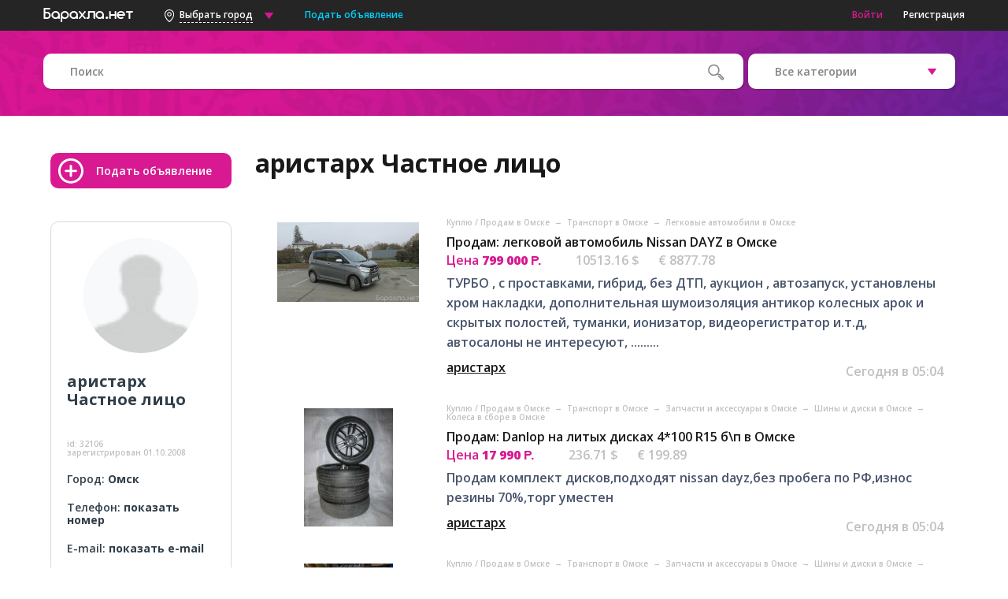

--- FILE ---
content_type: text/html; charset=UTF-8
request_url: https://www.barahla.net/user/32106/
body_size: 15905
content:
<!DOCTYPE html PUBLIC "-//W3C//DTD XHTML 1.0 Transitional//EN" "http://www.w3.org/TR/xhtml1/DTD/xhtml1-transitional.dtd">
<html xmlns="https://www.w3.org/1999/xhtml" xml:lang="ru">
<head>

        <meta charset="utf-8">
        <meta name="viewport" content="width=device-width, initial-scale=0.64, maximum-scale=1, user-scalable=no">
        <meta name="description" content="Барахла.НЕТ: аристарх — частное лицо — Город: Омск — Зарегистрирован 01.10.2008." />
        <meta name="keywords" content="" />
        <meta name="webmoney.attestation.label" content="webmoney attestation label#1D7F113B-3139-46AE-B58B-2383FAC04C82" />
        
                <title>аристарх  — частное лицо №32106 - Барахла.Нет</title>
        <link href="//fonts.googleapis.com/css?family=Open+Sans:300,400,600,700,800&amp;subset=cyrillic" rel="stylesheet">
            <link rel="Shortcut Icon" href="https://barahla.net/favicon.ico" />


            
                                <link rel="stylesheet" href="/css/main_libraries.css" type="text/css" />
                            

            
                                <link rel="stylesheet" href="/css/main_base.css" type="text/css" />
                

            
            
            


                    <script>
            dataLayer = [];
            </script>
        

                    <!-- Google Tag Manager -->
                                        <script>(function (w, d, s, l, i) {
        w[l] = w[l] || [];
        w[l].push({'gtm.start':
                    new Date().getTime(), event: 'gtm.js'});
        var f = d.getElementsByTagName(s)[0],
                j = d.createElement(s), dl = l != 'dataLayer' ? '&l=' + l : '';
        j.async = true;
        j.src =
                'https://www.googletagmanager.com/gtm.js?id=' + i + dl;
        f.parentNode.insertBefore(j, f);
    })(window, document, 'script', 'dataLayer', 'GTM-PXFB4DP');</script>

                        <!-- End Google Tag Manager -->

                        





        
            <!-- Yandex.Metrika counter -->
            <script type="text/javascript"> (function (d, w, c) { (w[c] = w[c] || []).push(function() { try { w.yaCounter45190437 = new Ya.Metrika({ id:45190437, clickmap:true, trackLinks:true, accurateTrackBounce:true, webvisor:true, triggerEvent:true }); } catch(e) { } }); var n = d.getElementsByTagName("script")[0], s = d.createElement("script"), f = function () { n.parentNode.insertBefore(s, n); }; s.type = "text/javascript"; s.async = true; s.src = "https://mc.yandex.ru/metrika/watch.js"; if (w.opera == "[object Opera]") { d.addEventListener("DOMContentLoaded", f, false); } else { f(); } })(document, window, "yandex_metrika_callbacks"); </script> <noscript><div><img src="https://mc.yandex.ru/watch/45190437" style="position:absolute; left:-9999px;" alt="" /></div></noscript>
            <div class="js-hook-isYandexMetricEnabled"></div>
        

        <!--[if lt IE 9]>
        <script src="https://oss.maxcdn.com/libs/html5shiv/3.7.0/html5shiv.js"></script>
        <![endif]-->

                        
        </head>

        <body >

            

                                    <!-- Google Tag Manager (noscript) -->
                    <noscript><iframe src="https://www.googletagmanager.com/ns.html?id=GTM-PXFB4DP"
                                      height="0" width="0" style="display:none;visibility:hidden"></iframe></noscript>
                                      <!-- End Google Tag Manager (noscript) -->
                
            
            <header>    
    <div class="web-header-nav">

        <div class="container clearfix">

            <ul class="left-side">
                <li>
                    <a href="https://www.barahla.net/"  title="&amp;laquo;Барахла.нет&amp;raquo;  перейти на главную страницу">


                        <img class="main-logo" src="/images/logos/logo.png"  alt="Барахолка &amp;laquo;barahla.net&amp;raquo; - бесплатные объявления">
                    </a>
                </li>
                                    
<li class="dropdown region-select">
            <div class="chose-city global-city">
            <img src="/images/main/geo_city.png">
            <span class="current-city">
                Выбрать город            </span>
                <input type="text" name="" placeholder="Поиск города" autocomplete="off" name="_gsearch" autofocus="" />
                <img src="/images/main/listbox.png">
        </div>
    
    <ul class="dropdown-menu">
                    



    <li>
        <a href="#" class="clear-geo-search" style="display: none;">
            Ближайшие города        </a>
    </li>

    <li>
        <a href="#" class="gopopup" data-target="popular-geo">
            Популярные города
        </a>

    </li>
    <li class="near-geo">
        <a href="https://www.barahla.net">

            Вся Россия
        </a>
    </li>

                        <span id="needs_to_copy_links_to_mobile_nearest_geo_block_flag"></span>
            
                
    </ul>
</li>
                                <li>
                    <a class="blue add-ad" href="https://www.barahla.net/add">
                        Подать объявление                    </a></li>
            </ul>
                            <ul class="right-side">
                    <li>
                        <a class="js-hook-registrationSignIn pink" href="#">
                            Войти                        </a>
                    </li>
                    <li>

                        <a class="js-hook-registrationSignUp" href="#">
                            Регистрация                        </a>

                    </li>
                </ul>
                    </div>
    </div>

    <div class="mobile-header-nav">
        <div class="container clearfix">
            <ul class="left-side">
                <li>
                    <img class="icon mobile-menu-main" src="/images/main/mob_menu.png">
                </li>
                <li>
                    <a href="https://www.barahla.net/">
                        <img class="main-logo" src="/images/logos/big_logo.png">
                    </a>
                </li>
            </ul>
            <ul class="right-side">
                <li>
                    <img class="icon geolocation" src="/images/main/geo.png">
                </li>
                <li>
                    <a href="https://www.barahla.net/add">
                        <img class="icon add-ad" src="/images/main/add-white_big.png">
                    </a>
                </li>
            </ul>
        </div>
    </div>

                    <div class="mobile-menu left">

        
            <div class="mobile-menu-links">

                <a class="js-hook-categoryChoose" href="#" data-id="" >
                    Выбрать категорию                </a>

                    <a class="js-hook-registrationSignIn pink" href="#">
                    Войти                </a>

                    <a class="js-hook-registrationSignUp" href="#">
                        Регистрация                    </a>


            </div>
                <div class="close"></div>
    </div>

    <div class="mobile-menu right">
                    
<div class="user-city">
    <img src="/images/main/geo_menu.png">
    <p class="px16">
        Выбран город:<br>
                    <span class="current-city px20 pink">Вся Россия</span>
            </p>
</div>
<div class="mobile-menu-geo">
    <p class="px16">Выбрать другой город:</p>
    <input placeholder="Введите название города" autocomplete="off" type="text" name="" autofocus>
    <div class="geo-result" style="max-height: 40vh; overflow-y: auto;">
                    <div class="mobile-geo-list" id="mobile_nearest_geo_container">
                            </div>
            </div>
</div>
<div class="close"></div>
            </div>

    <div class="header-background">

        <div class="container">
            <div class="header-search clearfix">
                                

    
    





<div class="search-and-selects">

    <form action="https://www.barahla.net/search.php" method="get">

        <div class="left-side bigsize">
            <div class="search rel">
                <input type="text" name="word" placeholder="Поиск" value="">
                <input type="submit" class="header-button abs" value="">
            </div>
                            <p class="no-padding px12 white">&nbsp;</p>
                    </div>

        <div class="right-side">



                                                            
<ul class="bigger-on-mobile select">
    <li class="dropdown">
        <div class="chose">
            <span class="current" data-placeholder="Все категории">Все категории</span>
                        <input class="" type="hidden" name="type" value="0" autocomplete="off" >
        </div>
        <ul class="dropdown-menu">
                                                            <li>
                    <a href="#" data-id="0" data-is-nested="0">
                        Все категории
                    </a>
                </li>
                                                            <li>
                    <a href="#" data-id="1" data-is-nested="0">
                        Куплю / Продам
                    </a>
                </li>
                                                            <li>
                    <a href="#" data-id="2" data-is-nested="0">
                        Услуги
                    </a>
                </li>
                                                            <li>
                    <a href="#" data-id="3" data-is-nested="0">
                        Недвижимость
                    </a>
                </li>
                                                            <li>
                    <a href="#" data-id="4" data-is-nested="0">
                        Работа
                    </a>
                </li>
                    </ul>
    </li>
</ul>

            
            
        </div>

    </form>

</div>
            </div>
                    </div>
    </div>

</header>


            <div id="wrapper">
        <div class="js-hook-userViewMain inline" data-id="32106">

        
        <aside class="aside-personal clearfix">

            <a class="add-ad add-ad-button" href="https://www.barahla.net/add">
                Подать объявление            </a>

            <div class="aside-container aside-personal-container borderr10">

                                <img src="/images/avatar.gif" class="personal-ava" width="146">
                                <p class="px20 os700 cyan">аристарх <span>Частное лицо</span></p>
                                <p class="px14 cyan">
                                    </p>
                <p class="px10 lgray">
                    id: <span class="seller-id">32106</span><br>
                    зарегистрирован                    <span class="registered">01.10.2008</span>
                </p>
                                    <p class="px14 cyan">
    Город:    <span class="bold">
            Омск
        </span>
</p>
    <p class="px14 cyan">
        Телефон:        <span class="bold">
            <a class="js-hook-show-contacts" href="#"
               data-type="phones">
                показать номер            </a>
        </span>
    </p>
    <p class="px14 cyan">
        E-mail:        <span class="bold">
            <a class="js-hook-show-contacts" href="#"
               data-type="email">
                показать e-mail            </a>
        </span>
    </p>

                                    
            </div>

                <!--// personal container -->

                


        <br><br>
    <div id="yandex_rtb_R-A-162574-9"></div>
    <script type="text/javascript">
        (function (w, d, n, s, t) {
            w[n] = w[n] || [];
            w[n].push(function () {
                Ya.Context.AdvManager.render({
                    blockId: "R-A-162574-9",
                    renderTo: "yandex_rtb_R-A-162574-9",
                    async: true
                });
            });
            t = d.getElementsByTagName("script")[0];
            s = d.createElement("script");
            s.type = "text/javascript";
            s.src = "//an.yandex.ru/system/context.js";
            s.async = true;
            t.parentNode.insertBefore(s, t);
        })(this, this.document, "yandexContextAsyncCallbacks");
    </script>




        </aside>

            <!--// aside -->

        <div id="main">


            <h1>аристарх <span>Частное лицо</span></h1>


                                                                        
            <div class="personal-area-container clearfix">
                
    

<br>



        
            
        
    <div class="mobile_items_delimiter"></div>

<div class="ads borderr10  clearfix js-hook-adwerzEntity" data-id="27648723">

    <div class="advert_image_block" style='width:200px; text-align: center; float: left'>
        <a href="https://omsk.barahla.net/kuplyu-prodam/pokupka-i-prodazha-poderzhannyh-avtomobiley/27648723_prodam-legkovoy-avtomobil-nissan-dayz.html">
                            <img src="https://static.barahla.net/images/content/2025/10/21/f/d/DNrb5.jpg" alt="Продам: легковой автомобиль" style="max-height: 150px; max-width:180px">
                    </a>
    </div>

        <div class="ads-info">
        <p class="category-path px10 lgray invisible_on_phones">
            
                                    <a href="https://omsk.barahla.net/goods/" class="grey" title="Рубрика: Куплю / Продам в Омске">
                        Куплю / Продам в Омске
                    </a>
                
                                    &nbsp;<span class="grey">→</span>&nbsp;
                            
                                    <a href="https://omsk.barahla.net/25.html" class="grey" title="подрубрика Транспорт в Омске">
                        Транспорт в Омске
                    </a>
                
                                    &nbsp;<span class="grey">→</span>&nbsp;
                            
                                    <a href="https://omsk.barahla.net/29.html" class="grey" title="подрубрика Легковые автомобили в Омске">
                        Легковые автомобили в Омске
                    </a>
                
                                    </p>

        <p class="title bigger-on-mobile dont-break-out">
            <a href="https://omsk.barahla.net/kuplyu-prodam/pokupka-i-prodazha-poderzhannyh-avtomobiley/27648723_prodam-legkovoy-avtomobil-nissan-dayz.html">
                Продам: легковой автомобиль Nissan DAYZ в Омске
            </a>
        </p>


                    
    <div class="currency">

        
            <span class="price pink bigger-on-mobile">
                                    Цена                                <strong>
                    799 000
                    <span class="rur tah bold">
                        Р.
                    </span>
                </strong>

            </span>
        
        



    <span class="priceForeignCurrency">


        <span class="usd lgray bigger-on-mobile" title="
              по курсу 76 руб. за 1 USD">

            10513.16 $
        </span>

            <span class="euro lgray bigger-on-mobile" title="по курсу 90 руб. за 1 EUR">
                € 8877.78
        </span>
    </span>


    



    </div>


        
        <p class="text lblue bigger-on-mobile dont-break-out">
                                        
                        ТУРБО , с проставками, гибрид, без ДТП, аукцион , автозапуск, установлены хром накладки, дополнительная шумоизоляция антикор колесных арок и скрытых полостей, туманки, ионизатор, видеорегистратор и.т.д, автосалоны не интересуют, .........
        </p>


        <div class="bottom-text bigger-on-mobile">

            <div class="left-side">
                <a class="author under" href="https://www.barahla.net/user/32106/" rel="32106">аристарх</a>
            </div>

            <div class="right-side">
                                    <p class="placing lgray">
                        Сегодня в 05:04

                                            </p>


                    
                 
            </div>
        </div>
    </div>

</div>


        
            
        
    <div class="mobile_items_delimiter"></div>

<div class="ads borderr10  clearfix js-hook-adwerzEntity" data-id="27910389">

    <div class="advert_image_block" style='width:200px; text-align: center; float: left'>
        <a href="https://omsk.barahla.net/kuplyu-prodam/kolesa-v-sbore/27910389_prodam-danlop-na-lityh-diskah-4-100-r15-b-p.html">
                            <img src="https://static.barahla.net/images/content/2025/10/20/f/c/yz1ou.jpg" alt="Продам: Danlop на литых дисках 4*100 R15 б\п" style="max-height: 150px; max-width:180px">
                    </a>
    </div>

        <div class="ads-info">
        <p class="category-path px10 lgray invisible_on_phones">
            
                                    <a href="https://omsk.barahla.net/goods/" class="grey" title="Рубрика: Куплю / Продам в Омске">
                        Куплю / Продам в Омске
                    </a>
                
                                    &nbsp;<span class="grey">→</span>&nbsp;
                            
                                    <a href="https://omsk.barahla.net/25.html" class="grey" title="подрубрика Транспорт в Омске">
                        Транспорт в Омске
                    </a>
                
                                    &nbsp;<span class="grey">→</span>&nbsp;
                            
                                    <a href="https://omsk.barahla.net/87.html" class="grey" title="подрубрика Запчасти и аксессуары в Омске">
                        Запчасти и аксессуары в Омске
                    </a>
                
                                    &nbsp;<span class="grey">→</span>&nbsp;
                            
                                    <a href="https://omsk.barahla.net/230.html" class="grey" title="подрубрика Шины и диски в Омске">
                        Шины и диски в Омске
                    </a>
                
                                    &nbsp;<span class="grey">→</span>&nbsp;
                            
                                    <a href="https://omsk.barahla.net/kuplyu-prodam/kolesa-v-sbore/" class="grey" title="подрубрика Колеса в сборе в Омске">
                        Колеса в сборе в Омске
                    </a>
                
                                    </p>

        <p class="title bigger-on-mobile dont-break-out">
            <a href="https://omsk.barahla.net/kuplyu-prodam/kolesa-v-sbore/27910389_prodam-danlop-na-lityh-diskah-4-100-r15-b-p.html">
                Продам: Danlop на литых дисках 4*100 R15 б\п в Омске
            </a>
        </p>


                    
    <div class="currency">

        
            <span class="price pink bigger-on-mobile">
                                    Цена                                <strong>
                    17 990
                    <span class="rur tah bold">
                        Р.
                    </span>
                </strong>

            </span>
        
        



    <span class="priceForeignCurrency">


        <span class="usd lgray bigger-on-mobile" title="
              по курсу 76 руб. за 1 USD">

            236.71 $
        </span>

            <span class="euro lgray bigger-on-mobile" title="по курсу 90 руб. за 1 EUR">
                € 199.89
        </span>
    </span>


    



    </div>


        
        <p class="text lblue bigger-on-mobile dont-break-out">
                                        
                        Продам комплект дисков,подходят nissan dayz,без пробега по РФ,износ резины 70%,торг уместен
        </p>


        <div class="bottom-text bigger-on-mobile">

            <div class="left-side">
                <a class="author under" href="https://www.barahla.net/user/32106/" rel="32106">аристарх</a>
            </div>

            <div class="right-side">
                                    <p class="placing lgray">
                        Сегодня в 05:04

                                            </p>


                    
                 
            </div>
        </div>
    </div>

</div>


        
            
        
    <div class="mobile_items_delimiter"></div>

<div class="ads borderr10  clearfix js-hook-adwerzEntity" data-id="27910395">

    <div class="advert_image_block" style='width:200px; text-align: center; float: left'>
        <a href="https://omsk.barahla.net/kuplyu-prodam/avtoshiny/27910395_prodam-bridgestone-newno-165-70-r14.html">
                            <img src="https://static.barahla.net/images/content/2025/07/22/a/c/WJ0FC.jpg" alt="Продам: Bridgestone Newno 165/70 R14" style="max-height: 150px; max-width:180px">
                    </a>
    </div>

        <div class="ads-info">
        <p class="category-path px10 lgray invisible_on_phones">
            
                                    <a href="https://omsk.barahla.net/goods/" class="grey" title="Рубрика: Куплю / Продам в Омске">
                        Куплю / Продам в Омске
                    </a>
                
                                    &nbsp;<span class="grey">→</span>&nbsp;
                            
                                    <a href="https://omsk.barahla.net/25.html" class="grey" title="подрубрика Транспорт в Омске">
                        Транспорт в Омске
                    </a>
                
                                    &nbsp;<span class="grey">→</span>&nbsp;
                            
                                    <a href="https://omsk.barahla.net/87.html" class="grey" title="подрубрика Запчасти и аксессуары в Омске">
                        Запчасти и аксессуары в Омске
                    </a>
                
                                    &nbsp;<span class="grey">→</span>&nbsp;
                            
                                    <a href="https://omsk.barahla.net/230.html" class="grey" title="подрубрика Шины и диски в Омске">
                        Шины и диски в Омске
                    </a>
                
                                    &nbsp;<span class="grey">→</span>&nbsp;
                            
                                    <a href="https://omsk.barahla.net/kuplyu-prodam/avtoshiny/" class="grey" title="подрубрика Автомобильные шины в Омске">
                        Автомобильные шины в Омске
                    </a>
                
                                    </p>

        <p class="title bigger-on-mobile dont-break-out">
            <a href="https://omsk.barahla.net/kuplyu-prodam/avtoshiny/27910395_prodam-bridgestone-newno-165-70-r14.html">
                Продам: Bridgestone Newno 165/70 R14 в Омске
            </a>
        </p>


                    
    <div class="currency">

        
            <span class="price pink bigger-on-mobile">
                                    Цена                                <strong>
                    3 990
                    <span class="rur tah bold">
                        Р.
                    </span>
                </strong>

            </span>
        
        



    <span class="priceForeignCurrency">


        <span class="usd lgray bigger-on-mobile" title="
              по курсу 76 руб. за 1 USD">

            52.50 $
        </span>

            <span class="euro lgray bigger-on-mobile" title="по курсу 90 руб. за 1 EUR">
                € 44.33
        </span>
    </span>


    



    </div>


        
        <p class="text lblue bigger-on-mobile dont-break-out">
                                        
                        Пара колес Bridgestone 165/70 R14, без пробега по РФ
        </p>


        <div class="bottom-text bigger-on-mobile">

            <div class="left-side">
                <a class="author under" href="https://www.barahla.net/user/32106/" rel="32106">аристарх</a>
            </div>

            <div class="right-side">
                                    <p class="placing lgray">
                        Сегодня в 05:04

                                            </p>


                    
                 
            </div>
        </div>
    </div>

</div>


        
            
        
    <div class="mobile_items_delimiter"></div>

<div class="ads borderr10  clearfix js-hook-adwerzEntity" data-id="27910381">

    <div class="advert_image_block" style='width:200px; text-align: center; float: left'>
        <a href="https://omsk.barahla.net/kuplyu-prodam/tovary-dlya-vzroslyh/27910381_prodam-motor-separatora-dak130-120-3-m-uhl4.html">
                            <img src="https://static.barahla.net/images/content/2025/07/22/d/d/NP441.jpg" alt="Продам: Мотор сепаратора дак130-120-3-М ухл4" style="max-height: 150px; max-width:180px">
                    </a>
    </div>

        <div class="ads-info">
        <p class="category-path px10 lgray invisible_on_phones">
            
                                    <a href="https://omsk.barahla.net/goods/" class="grey" title="Рубрика: Куплю / Продам в Омске">
                        Куплю / Продам в Омске
                    </a>
                
                                    &nbsp;<span class="grey">→</span>&nbsp;
                            
                                    <a href="https://omsk.barahla.net/32.html" class="grey" title="подрубрика Прочие товары в Омске">
                        Прочие товары в Омске
                    </a>
                
                                    &nbsp;<span class="grey">→</span>&nbsp;
                            
                                    <a href="https://omsk.barahla.net/168.html" class="grey" title="подрубрика Товары для взрослых в Омске">
                        Товары для взрослых в Омске
                    </a>
                
                                    </p>

        <p class="title bigger-on-mobile dont-break-out">
            <a href="https://omsk.barahla.net/kuplyu-prodam/tovary-dlya-vzroslyh/27910381_prodam-motor-separatora-dak130-120-3-m-uhl4.html">
                Продам: мотор сепаратора дак130-120-3-М ухл4 в Омске
            </a>
        </p>


                    
    <div class="currency">

        
            <span class="price pink bigger-on-mobile">
                                    Цена                                <strong>
                    1 000
                    <span class="rur tah bold">
                        Р.
                    </span>
                </strong>

            </span>
        
        



    <span class="priceForeignCurrency">


        <span class="usd lgray bigger-on-mobile" title="
              по курсу 76 руб. за 1 USD">

            13.16 $
        </span>

            <span class="euro lgray bigger-on-mobile" title="по курсу 90 руб. за 1 EUR">
                € 11.11
        </span>
    </span>


    



    </div>


        
        <p class="text lblue bigger-on-mobile dont-break-out">
                                        
                        Продам двигатель сепаратора,б\у, в отличном состоянии
        </p>


        <div class="bottom-text bigger-on-mobile">

            <div class="left-side">
                <a class="author under" href="https://www.barahla.net/user/32106/" rel="32106">аристарх</a>
            </div>

            <div class="right-side">
                                    <p class="placing lgray">
                        Сегодня в 05:04

                                            </p>


                    
                 
            </div>
        </div>
    </div>

</div>


        
            
        
    <div class="mobile_items_delimiter"></div>

<div class="ads borderr10  clearfix js-hook-adwerzEntity" data-id="27910385">

    <div class="advert_image_block" style='width:200px; text-align: center; float: left'>
        <a href="https://omsk.barahla.net/kuplyu-prodam/farkopy/27910385_prodam-stupica-nissan-dayz-2015-b21w-3b20t-prav.html">
                            <img src="https://static.barahla.net/images/content/2025/07/22/b/b/kaaye.jpg" alt="Продам: Ступица Nissan Dayz 2015 B21W 3B20Т,прав" style="max-height: 150px; max-width:180px">
                    </a>
    </div>

        <div class="ads-info">
        <p class="category-path px10 lgray invisible_on_phones">
            
                                    <a href="https://omsk.barahla.net/goods/" class="grey" title="Рубрика: Куплю / Продам в Омске">
                        Куплю / Продам в Омске
                    </a>
                
                                    &nbsp;<span class="grey">→</span>&nbsp;
                            
                                    <a href="https://omsk.barahla.net/25.html" class="grey" title="подрубрика Транспорт в Омске">
                        Транспорт в Омске
                    </a>
                
                                    &nbsp;<span class="grey">→</span>&nbsp;
                            
                                    <a href="https://omsk.barahla.net/87.html" class="grey" title="подрубрика Запчасти и аксессуары в Омске">
                        Запчасти и аксессуары в Омске
                    </a>
                
                                    &nbsp;<span class="grey">→</span>&nbsp;
                            
                                    <a href="https://omsk.barahla.net/kuplyu-prodam/avtoaksessuary/" class="grey" title="подрубрика Автоаксессуары в Омске">
                        Автоаксессуары в Омске
                    </a>
                
                                    &nbsp;<span class="grey">→</span>&nbsp;
                            
                                    <a href="https://omsk.barahla.net/kuplyu-prodam/farkopy/" class="grey" title="подрубрика Фаркопы в Омске">
                        Фаркопы в Омске
                    </a>
                
                                    </p>

        <p class="title bigger-on-mobile dont-break-out">
            <a href="https://omsk.barahla.net/kuplyu-prodam/farkopy/27910385_prodam-stupica-nissan-dayz-2015-b21w-3b20t-prav.html">
                Продам: ступица Nissan Dayz 2015 B21W 3B20Т,прав в Омске
            </a>
        </p>


                    
    <div class="currency">

        
            <span class="price pink bigger-on-mobile">
                                    Цена                                <strong>
                    4 999
                    <span class="rur tah bold">
                        Р.
                    </span>
                </strong>

            </span>
        
        



    <span class="priceForeignCurrency">


        <span class="usd lgray bigger-on-mobile" title="
              по курсу 76 руб. за 1 USD">

            65.78 $
        </span>

            <span class="euro lgray bigger-on-mobile" title="по курсу 90 руб. за 1 EUR">
                € 55.54
        </span>
    </span>


    



    </div>


        
        <p class="text lblue bigger-on-mobile dont-break-out">
                                        
                        Ступица правая, контрактная в сборе, возможна отправка по РФ,или самовывоз
        </p>


        <div class="bottom-text bigger-on-mobile">

            <div class="left-side">
                <a class="author under" href="https://www.barahla.net/user/32106/" rel="32106">аристарх</a>
            </div>

            <div class="right-side">
                                    <p class="placing lgray">
                        Сегодня в 05:04

                                            </p>


                    
                 
            </div>
        </div>
    </div>

</div>


        
            

    
    

<div id="yandex_rtb_R-A-162574-12" style="max-height: 230px;"></div>
<script type="text/javascript">
    (function (w, d, n, s, t) {
        w[n] = w[n] || [];
        w[n].push(function () {
            Ya.Context.AdvManager.render({
                blockId: "R-A-162574-12",
                renderTo: "yandex_rtb_R-A-162574-12",
                async: true
            });
        });
        t = d.getElementsByTagName("script")[0];
        s = d.createElement("script");
        s.type = "text/javascript";
        s.src = "//an.yandex.ru/system/context.js";
        s.async = true;
        t.parentNode.insertBefore(s, t);
    })(this, this.document, "yandexContextAsyncCallbacks");
</script>



            
        
    <div class="mobile_items_delimiter"></div>

<div class="ads borderr10  clearfix js-hook-adwerzEntity" data-id="27550188">

    <div class="advert_image_block" style='width:200px; text-align: center; float: left'>
        <a href="https://omsk.barahla.net/kuplyu-prodam/bampera-dlya-legkovykh-avto/27550188_prodam-bamper-peredniy-suzuki-wagon-r-solio.html">
                            <img src="https://static.barahla.net/images/content/2023/02/19/d/d/SIprB.jpg" alt="Продам: Бампер передний Suzuki Wagon R Solio" style="max-height: 150px; max-width:180px">
                    </a>
    </div>

        <div class="ads-info">
        <p class="category-path px10 lgray invisible_on_phones">
            
                                    <a href="https://omsk.barahla.net/goods/" class="grey" title="Рубрика: Куплю / Продам в Омске">
                        Куплю / Продам в Омске
                    </a>
                
                                    &nbsp;<span class="grey">→</span>&nbsp;
                            
                                    <a href="https://omsk.barahla.net/25.html" class="grey" title="подрубрика Транспорт в Омске">
                        Транспорт в Омске
                    </a>
                
                                    &nbsp;<span class="grey">→</span>&nbsp;
                            
                                    <a href="https://omsk.barahla.net/87.html" class="grey" title="подрубрика Запчасти и аксессуары в Омске">
                        Запчасти и аксессуары в Омске
                    </a>
                
                                    &nbsp;<span class="grey">→</span>&nbsp;
                            
                                    <a href="https://omsk.barahla.net/kuplyu-prodam/dlya-legkovyh-avto/" class="grey" title="подрубрика Запчасти для легковых автомобилей в Омске">
                        Запчасти для легковых автомобилей в Омске
                    </a>
                
                                    &nbsp;<span class="grey">→</span>&nbsp;
                            
                                    <a href="https://omsk.barahla.net/kuplyu-prodam/kuzovnye-zapchasti-dlya-legkovykh-avto/" class="grey" title="подрубрика Кузовные запчасти в Омске">
                        Кузовные запчасти в Омске
                    </a>
                
                                    &nbsp;<span class="grey">→</span>&nbsp;
                            
                                    <a href="https://omsk.barahla.net/kuplyu-prodam/bampera-dlya-legkovykh-avto/" class="grey" title="подрубрика Бампера в Омске">
                        Бампера в Омске
                    </a>
                
                                    </p>

        <p class="title bigger-on-mobile dont-break-out">
            <a href="https://omsk.barahla.net/kuplyu-prodam/bampera-dlya-legkovykh-avto/27550188_prodam-bamper-peredniy-suzuki-wagon-r-solio.html">
                Продам: бампер передний Suzuki Wagon R Solio в Омске
            </a>
        </p>


                    
    <div class="currency">

        
            <span class="price pink bigger-on-mobile">
                                    Цена                                <strong>
                    22 999
                    <span class="rur tah bold">
                        Р.
                    </span>
                </strong>

            </span>
        
        



    <span class="priceForeignCurrency">


        <span class="usd lgray bigger-on-mobile" title="
              по курсу 76 руб. за 1 USD">

            302.62 $
        </span>

            <span class="euro lgray bigger-on-mobile" title="по курсу 90 руб. за 1 EUR">
                € 255.54
        </span>
    </span>


    



    </div>


        
        <p class="text lblue bigger-on-mobile dont-break-out">
                                        
                        Бампер передний для Suzuki Wagon R Solio аукционный из Японии (туманки+решетка+передняя губа), для кузова MA34S\ME34S ,цвет серебро,бу,весь целый,отличное состояние,можно ставить без покраски,возможна отправка
        </p>


        <div class="bottom-text bigger-on-mobile">

            <div class="left-side">
                <a class="author under" href="https://www.barahla.net/user/32106/" rel="32106">аристарх</a>
            </div>

            <div class="right-side">
                                    <p class="placing lgray">
                        Сегодня в 05:04

                                            </p>


                    
                 
            </div>
        </div>
    </div>

</div>


        
            
        
    <div class="mobile_items_delimiter"></div>

<div class="ads borderr10  clearfix js-hook-adwerzEntity" data-id="26847571">

    <div class="advert_image_block" style='width:200px; text-align: center; float: left'>
        <a href="https://omsk.barahla.net/kuplyu-prodam/prochie-avtoaksessuary/26847571_prodam-nakladki-zerkala-nissan-dayz.html">
                            <img src="https://static.barahla.net/images/content/2020/08/13/f/e/sXiQ2.jpg" alt="Продам: Накладки зеркала Nissan Dayz" style="max-height: 150px; max-width:180px">
                    </a>
    </div>

        <div class="ads-info">
        <p class="category-path px10 lgray invisible_on_phones">
            
                                    <a href="https://omsk.barahla.net/goods/" class="grey" title="Рубрика: Куплю / Продам в Омске">
                        Куплю / Продам в Омске
                    </a>
                
                                    &nbsp;<span class="grey">→</span>&nbsp;
                            
                                    <a href="https://omsk.barahla.net/25.html" class="grey" title="подрубрика Транспорт в Омске">
                        Транспорт в Омске
                    </a>
                
                                    &nbsp;<span class="grey">→</span>&nbsp;
                            
                                    <a href="https://omsk.barahla.net/87.html" class="grey" title="подрубрика Запчасти и аксессуары в Омске">
                        Запчасти и аксессуары в Омске
                    </a>
                
                                    &nbsp;<span class="grey">→</span>&nbsp;
                            
                                    <a href="https://omsk.barahla.net/kuplyu-prodam/avtoaksessuary/" class="grey" title="подрубрика Автоаксессуары в Омске">
                        Автоаксессуары в Омске
                    </a>
                
                                    &nbsp;<span class="grey">→</span>&nbsp;
                            
                                    <a href="https://omsk.barahla.net/kuplyu-prodam/prochie-avtoaksessuary/" class="grey" title="подрубрика Прочие автоаксессуары в Омске">
                        Прочие автоаксессуары в Омске
                    </a>
                
                                    </p>

        <p class="title bigger-on-mobile dont-break-out">
            <a href="https://omsk.barahla.net/kuplyu-prodam/prochie-avtoaksessuary/26847571_prodam-nakladki-zerkala-nissan-dayz.html">
                Продам: накладки зеркала Nissan Dayz
            </a>
        </p>


                    
    <div class="currency">

        
            <span class="price pink bigger-on-mobile">
                                    Цена                                <strong>
                    7 990
                    <span class="rur tah bold">
                        Р.
                    </span>
                </strong>

            </span>
        
        



    <span class="priceForeignCurrency">


        <span class="usd lgray bigger-on-mobile" title="
              по курсу 76 руб. за 1 USD">

            105.13 $
        </span>

            <span class="euro lgray bigger-on-mobile" title="по курсу 90 руб. за 1 EUR">
                € 88.78
        </span>
    </span>


    



    </div>


        
        <p class="text lblue bigger-on-mobile dont-break-out">
                                        
                        Накладки на боковые зеркала заднего вида (уши) ,хром ,Nissan Dayz B21W 2013-2019 года,материал пластик,новые,комплект 2шт
        </p>


        <div class="bottom-text bigger-on-mobile">

            <div class="left-side">
                <a class="author under" href="https://www.barahla.net/user/32106/" rel="32106">аристарх</a>
            </div>

            <div class="right-side">
                                    <p class="placing lgray">
                        Сегодня в 05:04

                                            </p>


                    
                 
            </div>
        </div>
    </div>

</div>


        
            
        
    <div class="mobile_items_delimiter"></div>

<div class="ads borderr10  clearfix js-hook-adwerzEntity" data-id="26805441">

    <div class="advert_image_block" style='width:200px; text-align: center; float: left'>
        <a href="https://omsk.barahla.net/kuplyu-prodam/prochie-zapchasti-i-aksessuary/26805441_prodam-maslo-suzuki-green-1.html">
                            <img src="https://static.barahla.net/images/content/2020/07/14/e/d/zYJ32.jpg" alt="Продам: масло suzuki green 1" style="max-height: 150px; max-width:180px">
                    </a>
    </div>

        <div class="ads-info">
        <p class="category-path px10 lgray invisible_on_phones">
            
                                    <a href="https://omsk.barahla.net/goods/" class="grey" title="Рубрика: Куплю / Продам в Омске">
                        Куплю / Продам в Омске
                    </a>
                
                                    &nbsp;<span class="grey">→</span>&nbsp;
                            
                                    <a href="https://omsk.barahla.net/25.html" class="grey" title="подрубрика Транспорт в Омске">
                        Транспорт в Омске
                    </a>
                
                                    &nbsp;<span class="grey">→</span>&nbsp;
                            
                                    <a href="https://omsk.barahla.net/87.html" class="grey" title="подрубрика Запчасти и аксессуары в Омске">
                        Запчасти и аксессуары в Омске
                    </a>
                
                                    &nbsp;<span class="grey">→</span>&nbsp;
                            
                                    <a href="https://omsk.barahla.net/kuplyu-prodam/prochie-zapchasti-i-aksessuary/" class="grey" title="подрубрика Прочие запчасти и аксессуары в Омске">
                        Прочие запчасти и аксессуары в Омске
                    </a>
                
                                    </p>

        <p class="title bigger-on-mobile dont-break-out">
            <a href="https://omsk.barahla.net/kuplyu-prodam/prochie-zapchasti-i-aksessuary/26805441_prodam-maslo-suzuki-green-1.html">
                Продам: масло suzuki green 1 в Омске
            </a>
        </p>


                    
    <div class="currency">

        
            <span class="price pink bigger-on-mobile">
                                    Цена                                <strong>
                    4 990
                    <span class="rur tah bold">
                        Р.
                    </span>
                </strong>

            </span>
        
        



    <span class="priceForeignCurrency">


        <span class="usd lgray bigger-on-mobile" title="
              по курсу 76 руб. за 1 USD">

            65.66 $
        </span>

            <span class="euro lgray bigger-on-mobile" title="по курсу 90 руб. за 1 EUR">
                € 55.44
        </span>
    </span>


    



    </div>


        
        <p class="text lblue bigger-on-mobile dont-break-out">
                                        
                        Трансмиссионная жидкость CVT OIL suzuki Green 1,4л,новое ,за ненадобностью
        </p>


        <div class="bottom-text bigger-on-mobile">

            <div class="left-side">
                <a class="author under" href="https://www.barahla.net/user/32106/" rel="32106">аристарх</a>
            </div>

            <div class="right-side">
                                    <p class="placing lgray">
                        Сегодня в 05:04

                                            </p>


                    
                 
            </div>
        </div>
    </div>

</div>


        
            
        
    <div class="mobile_items_delimiter"></div>

<div class="ads borderr10  clearfix js-hook-adwerzEntity" data-id="27437600">

    <div class="advert_image_block" style='width:200px; text-align: center; float: left'>
        <a href="https://omsk.barahla.net/kuplyu-prodam/prochie-kuzovnye-zapchasti-dlya-legkovykh-avto/27437600_prodam-bryzgoviki-toyota-succeed-probox.html">
                            <img src="https://static.barahla.net/images/content/2022/06/30/e/f/6K1hj.jpg" alt="Продам: брызговики Toyota Succeed. Probox" style="max-height: 150px; max-width:180px">
                    </a>
    </div>

        <div class="ads-info">
        <p class="category-path px10 lgray invisible_on_phones">
            
                                    <a href="https://omsk.barahla.net/goods/" class="grey" title="Рубрика: Куплю / Продам в Омске">
                        Куплю / Продам в Омске
                    </a>
                
                                    &nbsp;<span class="grey">→</span>&nbsp;
                            
                                    <a href="https://omsk.barahla.net/25.html" class="grey" title="подрубрика Транспорт в Омске">
                        Транспорт в Омске
                    </a>
                
                                    &nbsp;<span class="grey">→</span>&nbsp;
                            
                                    <a href="https://omsk.barahla.net/87.html" class="grey" title="подрубрика Запчасти и аксессуары в Омске">
                        Запчасти и аксессуары в Омске
                    </a>
                
                                    &nbsp;<span class="grey">→</span>&nbsp;
                            
                                    <a href="https://omsk.barahla.net/kuplyu-prodam/dlya-legkovyh-avto/" class="grey" title="подрубрика Запчасти для легковых автомобилей в Омске">
                        Запчасти для легковых автомобилей в Омске
                    </a>
                
                                    &nbsp;<span class="grey">→</span>&nbsp;
                            
                                    <a href="https://omsk.barahla.net/kuplyu-prodam/kuzovnye-zapchasti-dlya-legkovykh-avto/" class="grey" title="подрубрика Кузовные запчасти в Омске">
                        Кузовные запчасти в Омске
                    </a>
                
                                    &nbsp;<span class="grey">→</span>&nbsp;
                            
                                    <a href="https://omsk.barahla.net/kuplyu-prodam/prochie-kuzovnye-zapchasti-dlya-legkovykh-avto/" class="grey" title="подрубрика Прочие кузовные запчасти в Омске">
                        Прочие кузовные запчасти в Омске
                    </a>
                
                                    </p>

        <p class="title bigger-on-mobile dont-break-out">
            <a href="https://omsk.barahla.net/kuplyu-prodam/prochie-kuzovnye-zapchasti-dlya-legkovykh-avto/27437600_prodam-bryzgoviki-toyota-succeed-probox.html">
                Продам: брызговики Toyota Succeed. Probox в Омске
            </a>
        </p>


                    
    <div class="currency">

        
            <span class="price pink bigger-on-mobile">
                                    Цена                                <strong>
                    2 990
                    <span class="rur tah bold">
                        Р.
                    </span>
                </strong>

            </span>
        
        



    <span class="priceForeignCurrency">


        <span class="usd lgray bigger-on-mobile" title="
              по курсу 76 руб. за 1 USD">

            39.34 $
        </span>

            <span class="euro lgray bigger-on-mobile" title="по курсу 90 руб. за 1 EUR">
                € 33.22
        </span>
    </span>


    



    </div>


        
        <p class="text lblue bigger-on-mobile dont-break-out">
                                        
                        Брызговики Toyota Succeed. Probox,4 штуки (комплект),новые
        </p>


        <div class="bottom-text bigger-on-mobile">

            <div class="left-side">
                <a class="author under" href="https://www.barahla.net/user/32106/" rel="32106">аристарх</a>
            </div>

            <div class="right-side">
                                    <p class="placing lgray">
                        Сегодня в 05:04

                                            </p>


                    
                 
            </div>
        </div>
    </div>

</div>


        
            
        
    <div class="mobile_items_delimiter"></div>

<div class="ads borderr10  clearfix js-hook-adwerzEntity" data-id="27496904">

    <div class="advert_image_block" style='width:200px; text-align: center; float: left'>
        <a href="https://omsk.barahla.net/kuplyu-prodam/rulevye-reyki-dlya-legkovykh-avto/27496904_prodam-rulevaya-tyaga-nissan-avenir.html">
                            <img src="https://static.barahla.net/images/content/2022/11/03/a/c/xMae3.jpg" alt="Продам: Рулевая тяга nissan avenir" style="max-height: 150px; max-width:180px">
                    </a>
    </div>

        <div class="ads-info">
        <p class="category-path px10 lgray invisible_on_phones">
            
                                    <a href="https://omsk.barahla.net/goods/" class="grey" title="Рубрика: Куплю / Продам в Омске">
                        Куплю / Продам в Омске
                    </a>
                
                                    &nbsp;<span class="grey">→</span>&nbsp;
                            
                                    <a href="https://omsk.barahla.net/25.html" class="grey" title="подрубрика Транспорт в Омске">
                        Транспорт в Омске
                    </a>
                
                                    &nbsp;<span class="grey">→</span>&nbsp;
                            
                                    <a href="https://omsk.barahla.net/87.html" class="grey" title="подрубрика Запчасти и аксессуары в Омске">
                        Запчасти и аксессуары в Омске
                    </a>
                
                                    &nbsp;<span class="grey">→</span>&nbsp;
                            
                                    <a href="https://omsk.barahla.net/kuplyu-prodam/dlya-legkovyh-avto/" class="grey" title="подрубрика Запчасти для легковых автомобилей в Омске">
                        Запчасти для легковых автомобилей в Омске
                    </a>
                
                                    &nbsp;<span class="grey">→</span>&nbsp;
                            
                                    <a href="https://omsk.barahla.net/kuplyu-prodam/zapchasti-dlya-podveski-dlya-legkovykh-avto/" class="grey" title="подрубрика Запчасти подвески в Омске">
                        Запчасти подвески в Омске
                    </a>
                
                                    &nbsp;<span class="grey">→</span>&nbsp;
                            
                                    <a href="https://omsk.barahla.net/kuplyu-prodam/rulevye-reyki-dlya-legkovykh-avto/" class="grey" title="подрубрика Рулевые рейки в Омске">
                        Рулевые рейки в Омске
                    </a>
                
                                    </p>

        <p class="title bigger-on-mobile dont-break-out">
            <a href="https://omsk.barahla.net/kuplyu-prodam/rulevye-reyki-dlya-legkovykh-avto/27496904_prodam-rulevaya-tyaga-nissan-avenir.html">
                Продам: рулевая тяга nissan avenir в Омске
            </a>
        </p>


                    
    <div class="currency">

        
            <span class="price pink bigger-on-mobile">
                                    Цена                                <strong>
                    1 500
                    <span class="rur tah bold">
                        Р.
                    </span>
                </strong>

            </span>
        
        



    <span class="priceForeignCurrency">


        <span class="usd lgray bigger-on-mobile" title="
              по курсу 76 руб. за 1 USD">

            19.74 $
        </span>

            <span class="euro lgray bigger-on-mobile" title="по курсу 90 руб. за 1 EUR">
                € 16.67
        </span>
    </span>


    



    </div>


        
        <p class="text lblue bigger-on-mobile dont-break-out">
                                        
                        48521WA025 рулевая тяга nissan avenir,оригинал,контрактная,ОТС,состояние новой,1 штука,оригинал
        </p>


        <div class="bottom-text bigger-on-mobile">

            <div class="left-side">
                <a class="author under" href="https://www.barahla.net/user/32106/" rel="32106">аристарх</a>
            </div>

            <div class="right-side">
                                    <p class="placing lgray">
                        Сегодня в 05:04

                                            </p>


                    
                 
            </div>
        </div>
    </div>

</div>


        
            
            

    
        <div id="yandex_rtb_R-A-162574-13" style="max-height: 230px;"></div>
<script type="text/javascript">
    (function (w, d, n, s, t) {
        w[n] = w[n] || [];
        w[n].push(function () {
            Ya.Context.AdvManager.render({
                blockId: "R-A-162574-13",
                renderTo: "yandex_rtb_R-A-162574-13",
                async: true
            });
        });
        t = d.getElementsByTagName("script")[0];
        s = d.createElement("script");
        s.type = "text/javascript";
        s.src = "//an.yandex.ru/system/context.js";
        s.async = true;
        t.parentNode.insertBefore(s, t);
    })(this, this.document, "yandexContextAsyncCallbacks");
</script>

    
        
    <div class="mobile_items_delimiter"></div>

<div class="ads borderr10  clearfix js-hook-adwerzEntity" data-id="27554733">

    <div class="advert_image_block" style='width:200px; text-align: center; float: left'>
        <a href="https://omsk.barahla.net/kuplyu-prodam/prochie-avtoaksessuary/27554733_prodam-kryshka-protivotumannoy-fary-dlya-toyota.html">
                            <img src="https://static.barahla.net/images/content/2023/02/28/f/e/BDf78.jpg" alt="Продам: Крышка противотуманной фары для Toyota" style="max-height: 150px; max-width:180px">
                    </a>
    </div>

        <div class="ads-info">
        <p class="category-path px10 lgray invisible_on_phones">
            
                                    <a href="https://omsk.barahla.net/goods/" class="grey" title="Рубрика: Куплю / Продам в Омске">
                        Куплю / Продам в Омске
                    </a>
                
                                    &nbsp;<span class="grey">→</span>&nbsp;
                            
                                    <a href="https://omsk.barahla.net/25.html" class="grey" title="подрубрика Транспорт в Омске">
                        Транспорт в Омске
                    </a>
                
                                    &nbsp;<span class="grey">→</span>&nbsp;
                            
                                    <a href="https://omsk.barahla.net/87.html" class="grey" title="подрубрика Запчасти и аксессуары в Омске">
                        Запчасти и аксессуары в Омске
                    </a>
                
                                    &nbsp;<span class="grey">→</span>&nbsp;
                            
                                    <a href="https://omsk.barahla.net/kuplyu-prodam/avtoaksessuary/" class="grey" title="подрубрика Автоаксессуары в Омске">
                        Автоаксессуары в Омске
                    </a>
                
                                    &nbsp;<span class="grey">→</span>&nbsp;
                            
                                    <a href="https://omsk.barahla.net/kuplyu-prodam/prochie-avtoaksessuary/" class="grey" title="подрубрика Прочие автоаксессуары в Омске">
                        Прочие автоаксессуары в Омске
                    </a>
                
                                    </p>

        <p class="title bigger-on-mobile dont-break-out">
            <a href="https://omsk.barahla.net/kuplyu-prodam/prochie-avtoaksessuary/27554733_prodam-kryshka-protivotumannoy-fary-dlya-toyota.html">
                Продам: крышка противотуманной фары для Toyota в Омске
            </a>
        </p>


                    
    <div class="currency">

        
            <span class="price pink bigger-on-mobile">
                                    Цена                                <strong>
                    5 000
                    <span class="rur tah bold">
                        Р.
                    </span>
                </strong>

            </span>
        
        



    <span class="priceForeignCurrency">


        <span class="usd lgray bigger-on-mobile" title="
              по курсу 76 руб. за 1 USD">

            65.79 $
        </span>

            <span class="euro lgray bigger-on-mobile" title="по курсу 90 руб. за 1 EUR">
                € 55.56
        </span>
    </span>


    



    </div>


        
        <p class="text lblue bigger-on-mobile dont-break-out">
                                        
                        Крышка противотуманной фары хром,для Toyota Roomy, Tank ,Subaru Justy, Daihatsu Thor, нержавейка,клеится поверх штатной,новые,комплект
        </p>


        <div class="bottom-text bigger-on-mobile">

            <div class="left-side">
                <a class="author under" href="https://www.barahla.net/user/32106/" rel="32106">аристарх</a>
            </div>

            <div class="right-side">
                                    <p class="placing lgray">
                        Сегодня в 05:04

                                            </p>


                    
                 
            </div>
        </div>
    </div>

</div>


        
            
        
    <div class="mobile_items_delimiter"></div>

<div class="ads borderr10  clearfix js-hook-adwerzEntity" data-id="27421959">

    <div class="advert_image_block" style='width:200px; text-align: center; float: left'>
        <a href="https://omsk.barahla.net/kuplyu-prodam/prochie-avtoaksessuary/27421959_prodam-hrom-nakladki-na-zerkala-toyota-succeed.html">
                            <img src="https://static.barahla.net/images/content/2022/06/03/a/b/uPscQ.jpg" alt="Продам: хром накладки на зеркала Toyota Succeed" style="max-height: 150px; max-width:180px">
                    </a>
    </div>

        <div class="ads-info">
        <p class="category-path px10 lgray invisible_on_phones">
            
                                    <a href="https://omsk.barahla.net/goods/" class="grey" title="Рубрика: Куплю / Продам в Омске">
                        Куплю / Продам в Омске
                    </a>
                
                                    &nbsp;<span class="grey">→</span>&nbsp;
                            
                                    <a href="https://omsk.barahla.net/25.html" class="grey" title="подрубрика Транспорт в Омске">
                        Транспорт в Омске
                    </a>
                
                                    &nbsp;<span class="grey">→</span>&nbsp;
                            
                                    <a href="https://omsk.barahla.net/87.html" class="grey" title="подрубрика Запчасти и аксессуары в Омске">
                        Запчасти и аксессуары в Омске
                    </a>
                
                                    &nbsp;<span class="grey">→</span>&nbsp;
                            
                                    <a href="https://omsk.barahla.net/kuplyu-prodam/avtoaksessuary/" class="grey" title="подрубрика Автоаксессуары в Омске">
                        Автоаксессуары в Омске
                    </a>
                
                                    &nbsp;<span class="grey">→</span>&nbsp;
                            
                                    <a href="https://omsk.barahla.net/kuplyu-prodam/prochie-avtoaksessuary/" class="grey" title="подрубрика Прочие автоаксессуары в Омске">
                        Прочие автоаксессуары в Омске
                    </a>
                
                                    </p>

        <p class="title bigger-on-mobile dont-break-out">
            <a href="https://omsk.barahla.net/kuplyu-prodam/prochie-avtoaksessuary/27421959_prodam-hrom-nakladki-na-zerkala-toyota-succeed.html">
                Продам: хром накладки на зеркала Toyota Succeed в Омске
            </a>
        </p>


                    
    <div class="currency">

        
            <span class="price pink bigger-on-mobile">
                                    Цена                                <strong>
                    3 990
                    <span class="rur tah bold">
                        Р.
                    </span>
                </strong>

            </span>
        
        



    <span class="priceForeignCurrency">


        <span class="usd lgray bigger-on-mobile" title="
              по курсу 76 руб. за 1 USD">

            52.50 $
        </span>

            <span class="euro lgray bigger-on-mobile" title="по курсу 90 руб. за 1 EUR">
                € 44.33
        </span>
    </span>


    



    </div>


        
        <p class="text lblue bigger-on-mobile dont-break-out">
                                        
                        Хромированные накладки на зеркала Toyota Succeed\Probox,комплект 2шт.,новые,возможна отправка
        </p>


        <div class="bottom-text bigger-on-mobile">

            <div class="left-side">
                <a class="author under" href="https://www.barahla.net/user/32106/" rel="32106">аристарх</a>
            </div>

            <div class="right-side">
                                    <p class="placing lgray">
                        Сегодня в 05:03

                                            </p>


                    
                 
            </div>
        </div>
    </div>

</div>


        
            
        
    <div class="mobile_items_delimiter"></div>

<div class="ads borderr10  clearfix js-hook-adwerzEntity" data-id="26776790">

    <div class="advert_image_block" style='width:200px; text-align: center; float: left'>
        <a href="https://omsk.barahla.net/kuplyu-prodam/prochie-avtoaksessuary/26776790_prodam-nakladki-ruchki-dverey-hrom-nissan-dayz.html">
                            <img src="https://static.barahla.net/images/content/2020/06/19/a/c/KzpVg.jpg" alt="Продам: Накладки ручки дверей хром Nissan Dayz" style="max-height: 150px; max-width:180px">
                    </a>
    </div>

        <div class="ads-info">
        <p class="category-path px10 lgray invisible_on_phones">
            
                                    <a href="https://omsk.barahla.net/goods/" class="grey" title="Рубрика: Куплю / Продам в Омске">
                        Куплю / Продам в Омске
                    </a>
                
                                    &nbsp;<span class="grey">→</span>&nbsp;
                            
                                    <a href="https://omsk.barahla.net/25.html" class="grey" title="подрубрика Транспорт в Омске">
                        Транспорт в Омске
                    </a>
                
                                    &nbsp;<span class="grey">→</span>&nbsp;
                            
                                    <a href="https://omsk.barahla.net/87.html" class="grey" title="подрубрика Запчасти и аксессуары в Омске">
                        Запчасти и аксессуары в Омске
                    </a>
                
                                    &nbsp;<span class="grey">→</span>&nbsp;
                            
                                    <a href="https://omsk.barahla.net/kuplyu-prodam/avtoaksessuary/" class="grey" title="подрубрика Автоаксессуары в Омске">
                        Автоаксессуары в Омске
                    </a>
                
                                    &nbsp;<span class="grey">→</span>&nbsp;
                            
                                    <a href="https://omsk.barahla.net/kuplyu-prodam/prochie-avtoaksessuary/" class="grey" title="подрубрика Прочие автоаксессуары в Омске">
                        Прочие автоаксессуары в Омске
                    </a>
                
                                    </p>

        <p class="title bigger-on-mobile dont-break-out">
            <a href="https://omsk.barahla.net/kuplyu-prodam/prochie-avtoaksessuary/26776790_prodam-nakladki-ruchki-dverey-hrom-nissan-dayz.html">
                Продам: накладки ручки дверей хром Nissan Dayz в Омске
            </a>
        </p>


                    
    <div class="currency">

        
            <span class="price pink bigger-on-mobile">
                                    Цена                                <strong>
                    3 990
                    <span class="rur tah bold">
                        Р.
                    </span>
                </strong>

            </span>
        
        



    <span class="priceForeignCurrency">


        <span class="usd lgray bigger-on-mobile" title="
              по курсу 76 руб. за 1 USD">

            52.50 $
        </span>

            <span class="euro lgray bigger-on-mobile" title="по курсу 90 руб. за 1 EUR">
                € 44.33
        </span>
    </span>


    



    </div>


        
        <p class="text lblue bigger-on-mobile dont-break-out">
                                        
                        Накладки на ручки дверей хром Nissan Dayz, 2013-2019 года кузов - B21W, материал пластик,новые,комплект 4шт., под смарт ключ (кнопку)
        </p>


        <div class="bottom-text bigger-on-mobile">

            <div class="left-side">
                <a class="author under" href="https://www.barahla.net/user/32106/" rel="32106">аристарх</a>
            </div>

            <div class="right-side">
                                    <p class="placing lgray">
                        Сегодня в 05:03

                                            </p>


                    
                 
            </div>
        </div>
    </div>

</div>


        
            
        
    <div class="mobile_items_delimiter"></div>

<div class="ads borderr10  clearfix js-hook-adwerzEntity" data-id="27411097">

    <div class="advert_image_block" style='width:200px; text-align: center; float: left'>
        <a href="https://omsk.barahla.net/kuplyu-prodam/prochie-zapchasti-i-aksessuary/27411097_prodam-emblema-zadney-dveri-nissan.html">
                            <img src="https://static.barahla.net/images/content/2022/05/17/f/e/HlhUE.jpg" alt="Продам: Эмблема задней двери Nissan" style="max-height: 150px; max-width:180px">
                    </a>
    </div>

        <div class="ads-info">
        <p class="category-path px10 lgray invisible_on_phones">
            
                                    <a href="https://omsk.barahla.net/goods/" class="grey" title="Рубрика: Куплю / Продам в Омске">
                        Куплю / Продам в Омске
                    </a>
                
                                    &nbsp;<span class="grey">→</span>&nbsp;
                            
                                    <a href="https://omsk.barahla.net/25.html" class="grey" title="подрубрика Транспорт в Омске">
                        Транспорт в Омске
                    </a>
                
                                    &nbsp;<span class="grey">→</span>&nbsp;
                            
                                    <a href="https://omsk.barahla.net/87.html" class="grey" title="подрубрика Запчасти и аксессуары в Омске">
                        Запчасти и аксессуары в Омске
                    </a>
                
                                    &nbsp;<span class="grey">→</span>&nbsp;
                            
                                    <a href="https://omsk.barahla.net/kuplyu-prodam/prochie-zapchasti-i-aksessuary/" class="grey" title="подрубрика Прочие запчасти и аксессуары в Омске">
                        Прочие запчасти и аксессуары в Омске
                    </a>
                
                                    </p>

        <p class="title bigger-on-mobile dont-break-out">
            <a href="https://omsk.barahla.net/kuplyu-prodam/prochie-zapchasti-i-aksessuary/27411097_prodam-emblema-zadney-dveri-nissan.html">
                Продам: эмблема задней двери Nissan в Омске
            </a>
        </p>


                    
    <div class="currency">

        
            <span class="price pink bigger-on-mobile">
                                    Цена                                <strong>
                    1 500
                    <span class="rur tah bold">
                        Р.
                    </span>
                </strong>

            </span>
        
        



    <span class="priceForeignCurrency">


        <span class="usd lgray bigger-on-mobile" title="
              по курсу 76 руб. за 1 USD">

            19.74 $
        </span>

            <span class="euro lgray bigger-on-mobile" title="по курсу 90 руб. за 1 EUR">
                € 16.67
        </span>
    </span>


    



    </div>


        
        <p class="text lblue bigger-on-mobile dont-break-out">
                                        
                        Металлическая Эмблема для Nissan Qashqai, X-Trail, Juke, Teana ,Tiida, Sunny Note,Размер: 11,7 см * 2,7 см, новая,клеится на скотч 3М,возможна отправка
        </p>


        <div class="bottom-text bigger-on-mobile">

            <div class="left-side">
                <a class="author under" href="https://www.barahla.net/user/32106/" rel="32106">аристарх</a>
            </div>

            <div class="right-side">
                                    <p class="placing lgray">
                        Сегодня в 05:03

                                            </p>


                    
                 
            </div>
        </div>
    </div>

</div>


        
            
        
    <div class="mobile_items_delimiter"></div>

<div class="ads borderr10  clearfix js-hook-adwerzEntity" data-id="27911273">

    <div class="advert_image_block" style='width:200px; text-align: center; float: left'>
        <a href="https://omsk.barahla.net/kuplyu-prodam/prochie-avtoaksessuary/27911273_prodam-tormoznoy-disk-na-nissan-dayz.html">
                            <img src="https://static.barahla.net/images/content/2025/07/23/f/b/tphp5.jpg" alt="Продам: Тормозной диск на Nissan Dayz" style="max-height: 150px; max-width:180px">
                    </a>
    </div>

        <div class="ads-info">
        <p class="category-path px10 lgray invisible_on_phones">
            
                                    <a href="https://omsk.barahla.net/goods/" class="grey" title="Рубрика: Куплю / Продам в Омске">
                        Куплю / Продам в Омске
                    </a>
                
                                    &nbsp;<span class="grey">→</span>&nbsp;
                            
                                    <a href="https://omsk.barahla.net/25.html" class="grey" title="подрубрика Транспорт в Омске">
                        Транспорт в Омске
                    </a>
                
                                    &nbsp;<span class="grey">→</span>&nbsp;
                            
                                    <a href="https://omsk.barahla.net/87.html" class="grey" title="подрубрика Запчасти и аксессуары в Омске">
                        Запчасти и аксессуары в Омске
                    </a>
                
                                    &nbsp;<span class="grey">→</span>&nbsp;
                            
                                    <a href="https://omsk.barahla.net/kuplyu-prodam/avtoaksessuary/" class="grey" title="подрубрика Автоаксессуары в Омске">
                        Автоаксессуары в Омске
                    </a>
                
                                    &nbsp;<span class="grey">→</span>&nbsp;
                            
                                    <a href="https://omsk.barahla.net/kuplyu-prodam/prochie-avtoaksessuary/" class="grey" title="подрубрика Прочие автоаксессуары в Омске">
                        Прочие автоаксессуары в Омске
                    </a>
                
                                    </p>

        <p class="title bigger-on-mobile dont-break-out">
            <a href="https://omsk.barahla.net/kuplyu-prodam/prochie-avtoaksessuary/27911273_prodam-tormoznoy-disk-na-nissan-dayz.html">
                Продам: тормозной диск на Nissan Dayz в Омске
            </a>
        </p>


                    
    <div class="currency">

        
            <span class="price pink bigger-on-mobile">
                                    Цена                                <strong>
                    2 000
                    <span class="rur tah bold">
                        Р.
                    </span>
                </strong>

            </span>
        
        



    <span class="priceForeignCurrency">


        <span class="usd lgray bigger-on-mobile" title="
              по курсу 76 руб. за 1 USD">

            26.32 $
        </span>

            <span class="euro lgray bigger-on-mobile" title="по курсу 90 руб. за 1 EUR">
                € 22.22
        </span>
    </span>


    



    </div>


        
        <p class="text lblue bigger-on-mobile dont-break-out">
                                        
                        Продам тормозной диск ,правый или левый,на Nissan dayz
        </p>


        <div class="bottom-text bigger-on-mobile">

            <div class="left-side">
                <a class="author under" href="https://www.barahla.net/user/32106/" rel="32106">аристарх</a>
            </div>

            <div class="right-side">
                                    <p class="placing lgray">
                        Сегодня в 05:03

                                            </p>


                    
                 
            </div>
        </div>
    </div>

</div>


        
            
        
    <div class="mobile_items_delimiter"></div>

<div class="ads borderr10  clearfix js-hook-adwerzEntity" data-id="26447956">

    <div class="advert_image_block" style='width:200px; text-align: center; float: left'>
        <a href="https://omsk.barahla.net/kuplyu-prodam/muzhskie-krossovki/26447956_prodam-krossovki-fila.html">
                            <img src="https://static.barahla.net/images/content/2020/07/14/e/c/efM1T.jpg" alt="Продам: кроссовки FILA" style="max-height: 150px; max-width:180px">
                    </a>
    </div>

        <div class="ads-info">
        <p class="category-path px10 lgray invisible_on_phones">
            
                                    <a href="https://omsk.barahla.net/goods/" class="grey" title="Рубрика: Куплю / Продам в Омске">
                        Куплю / Продам в Омске
                    </a>
                
                                    &nbsp;<span class="grey">→</span>&nbsp;
                            
                                    <a href="https://omsk.barahla.net/24.html" class="grey" title="подрубрика Одежда, обувь и аксессуары в Омске">
                        Одежда, обувь и аксессуары в Омске
                    </a>
                
                                    &nbsp;<span class="grey">→</span>&nbsp;
                            
                                    <a href="https://omsk.barahla.net/kuplyu-prodam/muzhskaya-obuv/" class="grey" title="подрубрика Мужская обувь в Омске">
                        Мужская обувь в Омске
                    </a>
                
                                    &nbsp;<span class="grey">→</span>&nbsp;
                            
                                    <a href="https://omsk.barahla.net/kuplyu-prodam/muzhskie-krossovki/" class="grey" title="подрубрика Кроссовки мужские в Омске">
                        Кроссовки мужские в Омске
                    </a>
                
                                    </p>

        <p class="title bigger-on-mobile dont-break-out">
            <a href="https://omsk.barahla.net/kuplyu-prodam/muzhskie-krossovki/26447956_prodam-krossovki-fila.html">
                Продам: кроссовки FILA в Омске
            </a>
        </p>


                    
    <div class="currency">

        
            <span class="price pink bigger-on-mobile">
                                    Цена                                <strong>
                    15 990
                    <span class="rur tah bold">
                        Р.
                    </span>
                </strong>

            </span>
        
        



    <span class="priceForeignCurrency">


        <span class="usd lgray bigger-on-mobile" title="
              по курсу 76 руб. за 1 USD">

            210.39 $
        </span>

            <span class="euro lgray bigger-on-mobile" title="по курсу 90 руб. за 1 EUR">
                € 177.67
        </span>
    </span>


    



    </div>


        
        <p class="text lblue bigger-on-mobile dont-break-out">
                                        
                        Хайтопы 'Spoiler' от Fila. Закругленный носок, шнуровка спереди, застежка на липучке, заплатка с логотипом на язычке, длина по щиколотку и резиновая подошва. ,новые,
размер 10 USA
        </p>


        <div class="bottom-text bigger-on-mobile">

            <div class="left-side">
                <a class="author under" href="https://www.barahla.net/user/32106/" rel="32106">аристарх</a>
            </div>

            <div class="right-side">
                                    <p class="placing lgray">
                        Сегодня в 05:03

                                            </p>


                    
                 
            </div>
        </div>
    </div>

</div>


        
            
        
    <div class="mobile_items_delimiter"></div>

<div class="ads borderr10  clearfix js-hook-adwerzEntity" data-id="26367590">

    <div class="advert_image_block" style='width:200px; text-align: center; float: left'>
        <a href="https://omsk.barahla.net/kuplyu-prodam/santehnika/26367590_prodam-derzhatel-dlya-dusha.html">
                            <img src="https://static.barahla.net/images/content/2022/06/09/e/e/vHXOc.jpg" alt="Продам: держатель для душа" style="max-height: 150px; max-width:180px">
                    </a>
    </div>

        <div class="ads-info">
        <p class="category-path px10 lgray invisible_on_phones">
            
                                    <a href="https://omsk.barahla.net/goods/" class="grey" title="Рубрика: Куплю / Продам в Омске">
                        Куплю / Продам в Омске
                    </a>
                
                                    &nbsp;<span class="grey">→</span>&nbsp;
                            
                                    <a href="https://omsk.barahla.net/249.html" class="grey" title="подрубрика Строительство и ремонт в Омске">
                        Строительство и ремонт в Омске
                    </a>
                
                                    &nbsp;<span class="grey">→</span>&nbsp;
                            
                                    <a href="https://omsk.barahla.net/39.html" class="grey" title="подрубрика Сантехника в Омске">
                        Сантехника в Омске
                    </a>
                
                                    </p>

        <p class="title bigger-on-mobile dont-break-out">
            <a href="https://omsk.barahla.net/kuplyu-prodam/santehnika/26367590_prodam-derzhatel-dlya-dusha.html">
                Продам: держатель для душа в Омске
            </a>
        </p>


                    
    <div class="currency">

        
            <span class="price pink bigger-on-mobile">
                                    Цена                                <strong>
                    1 500
                    <span class="rur tah bold">
                        Р.
                    </span>
                </strong>

            </span>
        
        



    <span class="priceForeignCurrency">


        <span class="usd lgray bigger-on-mobile" title="
              по курсу 76 руб. за 1 USD">

            19.74 $
        </span>

            <span class="euro lgray bigger-on-mobile" title="по курсу 90 руб. за 1 EUR">
                € 16.67
        </span>
    </span>


    



    </div>


        
        <p class="text lblue bigger-on-mobile dont-break-out">
                                        
                        Держатель для душа,новый,размеры приблиз. L: 12c m/4,72 "Диаметр: 4 см/1,57"
для штанги диаметром 22-27мм
        </p>


        <div class="bottom-text bigger-on-mobile">

            <div class="left-side">
                <a class="author under" href="https://www.barahla.net/user/32106/" rel="32106">аристарх</a>
            </div>

            <div class="right-side">
                                    <p class="placing lgray">
                        Сегодня в 05:03

                                            </p>


                    
                 
            </div>
        </div>
    </div>

</div>


<br>
    


    
    
<div id="yandex_rtb_R-A-162574-10" style="max-height: 230px;"></div>
<script type="text/javascript">
    (function (w, d, n, s, t) {
        w[n] = w[n] || [];
        w[n].push(function () {
            Ya.Context.AdvManager.render({
                blockId: "R-A-162574-10",
                renderTo: "yandex_rtb_R-A-162574-10",
                async: true
            });
        });
        t = d.getElementsByTagName("script")[0];
        s = d.createElement("script");
        s.type = "text/javascript";
        s.src = "//an.yandex.ru/system/context.js";
        s.async = true;
        t.parentNode.insertBefore(s, t);
    })(this, this.document, "yandexContextAsyncCallbacks");
</script>





                                                        

                
            </div>

                <!--// personal-container -->

        </div>

                <div class="clear"></div>

        <!--// main -->
    </div>
</div>

        <footer>
            
<div class="container">

    <div class="top-side clearfix">
        
                
        <div class="left-side">

            <a href="https://www.barahla.net/">

            <img class="logo2" src="/images/logos/logo2.png">

            </a>


            <br>


            <a href="https://www.barahla.net/add">

            <img src="/images/main/add.png">
            <p class="px14">
                Подать объявление            </p>

            </a>

        </div>

            <div class="right-side">

            <div class="about">
                <p class="lgray bigger-on-mobile">

                    О сайте:                </p>

                <p>
                    <a href="https://www.barahla.net/info/118.html">Вопросы и ответы</a>
                </p>

                <p>
                    <a href="https://www.barahla.net/info/62.html">Правила пользования</a>
                </p>

                <p>
                    <a href="https://www.barahla.net/info/2.html">Реклама на сайте</a>
                </p>

            </div>

            <div class="parntners">
                <p class="lgray">
                    Разделы                </p>

                <p>
                    <a href="/goods/">Купить/Продать</a>

                </p>
                <p>
                    <a href="/services/">Услуги</a>
                </p>
                <p>
                    <a href="/realty/">Недвижимость</a>

                </p>
                <p>
                    <a href="/rabota/">Работа</a>

                </p>
            </div>

            <div class="contacts">
                <p class="lgray">
                    Контакты                </p>

                <p>
                    Служба поддержки:                    <a class="mailto" href="mailto:support@barahla.net">
                        support@barahla.net                    </a>
                </p>

                <p>

                    <a href="https://www.barahla.net/info/6.html">Связаться с нами</a>
                </p>

            </div>
        </div>

    </div>
</div>

            <hr>
                <div class="container">
                    <div class="bottom-side clearfix">
                        <p class="bigger-on-mobile lgray os400">
                            Copyright &copy; 2004&mdash;2026
                                                            <a href="https://www.barahla.net/">
                                    Сайт бесплатных объявлений &laquo;Барахла.Нет&raquo;                                </a>

                                    &mdash; Вся Россия и зарубежье доска объявлений, барахолка 

                                                    </p>

                        <div class="js-hook-mail_counter">
                        </div>


                    </div>
                </div>
        </footer>

                        <div id="overlay"></div>

        <div class="popup borderr10">
                            <div class="popup-container popular-geo-popup" data-modal="popular-geo">
    <p class="header px20 center">
        Выберите город из списка    </p>
        <div>
                            <div class="city-layer">
                                                    <a href="https://msk.barahla.net" style="color:#000000; font-weight: bold;">Москва</a><br>
                                    <a href="https://spb.barahla.net" style="color:#000000; font-weight: bold;">Санкт-Петербург</a><br>
                                    <a href="https://abakan.barahla.net" style="color:#000000;">Абакан</a><br>
                                    <a href="https://anapa.barahla.net" style="color:#000000; font-weight: bold;">Анапа</a><br>
                                    <a href="https://arhangelsk.barahla.net" style="color:#000000;">Архангельск</a><br>
                                    <a href="https://astrahan.barahla.net" style="color:#000000;">Астрахань</a><br>
                                    <a href="https://balashiha.barahla.net" style="color:#000000; font-weight: bold;">Балашиха</a><br>
                                    <a href="https://barnaul.barahla.net" style="color:#000000; font-weight: bold;">Барнаул</a><br>
                                    <a href="https://belgorod.barahla.net" style="color:#000000; font-weight: bold;">Белгород</a><br>
                                    <a href="https://blag.barahla.net" style="color:#000000;">Благовещенск</a><br>
                                    <a href="https://bryansk.barahla.net" style="color:#000000;">Брянск</a><br>
                                    <a href="https://novgorod.barahla.net" style="color:#000000;">Великий Новгород</a><br>
                                    <a href="https://vl.barahla.net" style="color:#000000; font-weight: bold;">Владивосток</a><br>
                                    <a href="https://vladimir.barahla.net" style="color:#000000; font-weight: bold;">Владимир</a><br>
                                    <a href="https://volgograd.barahla.net" style="color:#000000; font-weight: bold;">Волгоград</a><br>
                                    <a href="https://vlz.barahla.net" style="color:#000000;">Волжский</a><br>
                                    <a href="https://vologda.barahla.net" style="color:#000000;">Вологда</a><br>
                                    <a href="https://voronezh.barahla.net" style="color:#000000; font-weight: bold;">Воронеж</a><br>
                                    <a href="https://dz.barahla.net" style="color:#000000;">Дзержинск</a><br>
                                    <a href="https://eburg.barahla.net" style="color:#000000; font-weight: bold;">Екатеринбург</a><br>
                                    <a href="https://zheldor.barahla.net" style="color:#000000; font-weight: bold;">Железнодорожный</a><br>
                                    <a href="https://zelenograd.barahla.net" style="color:#000000; font-weight: bold;">Зеленоград</a><br>
                                    <a href="https://ivanovo.barahla.net" style="color:#000000; font-weight: bold;">Иваново</a><br>
                                            </div>
                    <div class="city-layer">
                                                    <a href="https://izhevsk.barahla.net" style="color:#000000; font-weight: bold;">Ижевск</a><br>
                                    <a href="https://irkutsk.barahla.net" style="color:#000000; font-weight: bold;">Иркутск</a><br>
                                    <a href="https://yo.barahla.net" style="color:#000000;">Йошкар-Ола</a><br>
                                    <a href="https://kaz.barahla.net" style="color:#000000; font-weight: bold;">Казань</a><br>
                                    <a href="https://kaliningrad.barahla.net" style="color:#000000; font-weight: bold;">Калининград</a><br>
                                    <a href="https://kaluga.barahla.net" style="color:#000000;">Калуга</a><br>
                                    <a href="https://kemerovo.barahla.net" style="color:#000000; font-weight: bold;">Кемерово</a><br>
                                    <a href="https://kirov.barahla.net" style="color:#000000; font-weight: bold;">Киров</a><br>
                                    <a href="https://kovrov.barahla.net" style="color:#000000; font-weight: bold;">Ковров</a><br>
                                    <a href="https://kolomna.barahla.net" style="color:#000000; font-weight: bold;">Коломна</a><br>
                                    <a href="https://korolev.barahla.net" style="color:#000000; font-weight: bold;">Королёв</a><br>
                                    <a href="https://kostroma.barahla.net" style="color:#000000;">Кострома</a><br>
                                    <a href="https://krasnodar.barahla.net" style="color:#000000; font-weight: bold;">Краснодар</a><br>
                                    <a href="https://krasnoyarsk.barahla.net" style="color:#000000; font-weight: bold;">Красноярск</a><br>
                                    <a href="https://kurgan.barahla.net" style="color:#000000;">Курган</a><br>
                                    <a href="https://kursk.barahla.net" style="color:#000000; font-weight: bold;">Курск</a><br>
                                    <a href="https://lipetsk.barahla.net" style="color:#000000; font-weight: bold;">Липецк</a><br>
                                    <a href="https://lubercy.barahla.net" style="color:#000000; font-weight: bold;">Люберцы</a><br>
                                    <a href="https://magnitogorsk.barahla.net" style="color:#000000;">Магнитогорск</a><br>
                                    <a href="https://murmansk.barahla.net" style="color:#000000; font-weight: bold;">Мурманск</a><br>
                                    <a href="https://mytischi.barahla.net" style="color:#000000; font-weight: bold;">Мытищи</a><br>
                                    <a href="https://chelny.barahla.net" style="color:#000000; font-weight: bold;">Набережные Челны</a><br>
                                    <a href="https://nv.barahla.net" style="color:#000000;">Нижневартовск</a><br>
                                            </div>
                    <div class="city-layer">
                                                    <a href="https://nn.barahla.net" style="color:#000000; font-weight: bold;">Нижний Новгород</a><br>
                                    <a href="https://tagil.barahla.net" style="color:#000000; font-weight: bold;">Нижний Тагил</a><br>
                                    <a href="https://novokuznetsk.barahla.net" style="color:#000000; font-weight: bold;">Новокузнецк</a><br>
                                    <a href="https://nr.barahla.net" style="color:#000000;">Новороссийск</a><br>
                                    <a href="https://ns.barahla.net" style="color:#000000; font-weight: bold;">Новосибирск</a><br>
                                    <a href="https://odintsovo.barahla.net" style="color:#000000; font-weight: bold;">Одинцово</a><br>
                                    <a href="https://omsk.barahla.net" style="color:#000000; font-weight: bold;">Омск</a><br>
                                    <a href="https://orenburg.barahla.net" style="color:#000000; font-weight: bold;">Оренбург</a><br>
                                    <a href="https://orel.barahla.net" style="color:#000000;">Орёл</a><br>
                                    <a href="https://penza.barahla.net" style="color:#000000; font-weight: bold;">Пенза</a><br>
                                    <a href="https://perm.barahla.net" style="color:#000000; font-weight: bold;">Пермь</a><br>
                                    <a href="https://petrozavodsk.barahla.net" style="color:#000000;">Петрозаводск</a><br>
                                    <a href="https://podolsk.barahla.net" style="color:#000000;">Подольск</a><br>
                                    <a href="https://pskov.barahla.net" style="color:#000000;">Псков</a><br>
                                    <a href="https://pyatigorsk.barahla.net" style="color:#000000;">Пятигорск</a><br>
                                    <a href="https://ramenskoe.barahla.net" style="color:#000000; font-weight: bold;">Раменское</a><br>
                                    <a href="https://rostov.barahla.net" style="color:#000000; font-weight: bold;">Ростов-на-Дону</a><br>
                                    <a href="https://rzn.barahla.net" style="color:#000000; font-weight: bold;">Рязань</a><br>
                                    <a href="https://samara.barahla.net" style="color:#000000; font-weight: bold;">Самара</a><br>
                                    <a href="https://saransk.barahla.net" style="color:#000000;">Саранск</a><br>
                                    <a href="https://saratov.barahla.net" style="color:#000000; font-weight: bold;">Саратов</a><br>
                                    <a href="https://sergiev-posad.barahla.net" style="color:#000000;">Сергиев Посад</a><br>
                                    <a href="https://serpuhov.barahla.net" style="color:#000000; font-weight: bold;">Серпухов</a><br>
                                            </div>
                    <div class="city-layer">
                                                    <a href="https://smolensk.barahla.net" style="color:#000000;">Смоленск</a><br>
                                    <a href="https://sochi.barahla.net" style="color:#000000;">Сочи</a><br>
                                    <a href="https://stavropol.barahla.net" style="color:#000000;">Ставрополь</a><br>
                                    <a href="https://surgut.barahla.net" style="color:#000000; font-weight: bold;">Сургут</a><br>
                                    <a href="https://syktyvkar.barahla.net" style="color:#000000;">Сыктывкар</a><br>
                                    <a href="https://tag.barahla.net" style="color:#000000;">Таганрог</a><br>
                                    <a href="https://tambov.barahla.net" style="color:#000000;">Тамбов</a><br>
                                    <a href="https://tver.barahla.net" style="color:#000000; font-weight: bold;">Тверь</a><br>
                                    <a href="https://tol.barahla.net" style="color:#000000; font-weight: bold;">Тольятти</a><br>
                                    <a href="https://tomsk.barahla.net" style="color:#000000; font-weight: bold;">Томск</a><br>
                                    <a href="https://tula.barahla.net" style="color:#000000; font-weight: bold;">Тула</a><br>
                                    <a href="https://tyumen.barahla.net" style="color:#000000; font-weight: bold;">Тюмень</a><br>
                                    <a href="https://ulan-ude.barahla.net" style="color:#000000;">Улан-Удэ</a><br>
                                    <a href="https://ul.barahla.net" style="color:#000000; font-weight: bold;">Ульяновск</a><br>
                                    <a href="https://ufa.barahla.net" style="color:#000000; font-weight: bold;">Уфа</a><br>
                                    <a href="https://habarovsk.barahla.net" style="color:#000000; font-weight: bold;">Хабаровск</a><br>
                                    <a href="https://himki.barahla.net" style="color:#000000; font-weight: bold;">Химки</a><br>
                                    <a href="https://cheb.barahla.net" style="color:#000000; font-weight: bold;">Чебоксары</a><br>
                                    <a href="https://chel.barahla.net" style="color:#000000; font-weight: bold;">Челябинск</a><br>
                                    <a href="https://cher.barahla.net" style="color:#000000;">Череповец</a><br>
                                    <a href="https://chita.barahla.net" style="color:#000000;">Чита</a><br>
                                    <a href="https://engels.barahla.net" style="color:#000000;">Энгельс</a><br>
                                    <a href="https://yar.barahla.net" style="color:#000000; font-weight: bold;">Ярославль</a><br>
                                            </div>
                    <div class="city-layer">
                                                                    <br>
                    <a href="https://www.barahla.net" style="color:#444444;;">
                        Вся Россия (все регионы)                    </a>
                    <br>
                            </div>
            </div>
    <div class="ava popular-geo"></div>
    <div class="close"></div>
</div>
                <div class="flashmessage-popup" data-modal="flashmessage">
    <p class="header px20 center title"></p>
    <p class="center lh160 message"></p>
    <div class="form-container">
        <button class="close-btn">ОК</button>
        <div class="ava new-user user-no-foto"></div>
    </div>
</div>
<div id="flashmessage-overlay"></div>
                <div class="popup-container" data-modal="form-loader" data-target="form-loader">
    Пожалуйста, подождите, происходит загрузка формы...</div>

                                    

<div class="js-hook-signInFormToPasteResponse popup-container login-popup" data-modal="signin" data-target="signin" data-is-captcha-to-show="0">
    Пожалуйста, подождите, происходит загрузка формы...</div>

<div class="js-hook-signInFormWithoutCaptcha hidden">
    

<p class="header px20 center">
    Войти</p>

<div class="form-container">
    <form action="https://www.barahla.net/login_check" method="post" class="login-form" novalidate>
        <div class="input email">
            <input type="email" name="username"  />
            <label>
                логин/email:            </label>
        </div>
        <div class="input password">
            <input type="password" name="password" />
            <label>
                пароль:
            </label>
        </div>
        <div class="radio-container">
            <input type="checkbox" name="remember" class="radio" id="remember_me" value="" checked="">
            <label for="remember_me" class="px12 gray">
                запомнить меня            </label>
        </div>

        


        <button class="submit-btn">
            Войти        </button>

            <button class="wait-btn" disabled="disabled">
                Подождите            </button>

        <div>
            <a class="js-hook-recoveryPassword password-recovery px12 lilac under inline-block-I" href="#">
                Забыли пароль?
            </a>
        </div>


        <div class="mt10pxminus">
            <a class="js-hook-registrationSignUp registration px12 pink under inline-block-I" href="#">
                Еще не зарегистрированы у нас?            </a>
        </div>


        <div class="input social_auth">
            

<p class="px12">
    Или войдите с помощью:</p>


    <a href="https://oauth.vk.com/authorize?type=web_server&amp;client_id=7048219&amp;redirect_uri=https%3A%2F%2Fbarahla.net%2FsocialAuthentification%3FengineType%3Dvk&amp;response_type=code&amp;scope=email" title="VK">

        <img src="/images/social/vk.jpg" />
    </a>

    <a href="https://accounts.google.com/o/oauth2/auth?access_type=online&amp;type=web_server&amp;client_id=290237381148-e67hteu1160p5ai2o09gm86jukl5081o.apps.googleusercontent.com&amp;redirect_uri=https%3A%2F%2Fbarahla.net%2FsocialAuthentification%3FengineType%3Dgg&amp;response_type=code&amp;scope=https%3A%2F%2Fwww.googleapis.com%2Fauth%2Fuserinfo.email+https%3A%2F%2Fwww.googleapis.com%2Fauth%2Fuserinfo.profile&amp;state=56b9f6a3641e9609afa7eeb65285fe43" title="Google">

        <img src="/images/social/gp.jpg" />
    </a>


        </div>

    </form>
    <div class="ava new-user"></div>
    <div class="close"></div>
</div>


</div>

                    
<div class="js-hook-signUpFormToPasteResponse popup-container registration-popup" data-modal="signup" data-target="signup">
    Пожалуйста, подождите, происходит загрузка формы...</div>

                    
<div class="js-hook-recoveryFormToPasteResponse popup-container recovery-popup" data-modal="recovery" data-target="recovery">
    Пожалуйста, подождите, происходит загрузка формы...</div>
                                    </div>
            
            


        <script type="text/javascript"  src="/js/main_libraries.js"></script>
    

        <script type="text/javascript" src="/js/core/content.js"></script>
    







                        
            
        <script src="/js/account/viewUserMain.js"></script>
    

            <script type="text/template" id="categoryChooseMobile">
                


<div class="categoryChooseMobile">


    <div class="form-container">
        <div class="data-line main-category">


            <p class="chooseText">
                Выберите категорию:            </p>


            <div class="data-container clearfix">
                <div class="category-select-listing clearfix root-tree">

                    
                        {{ #root}}


                        <label data-id="{{ id}}"
                               data-name="{{ name}}"
                               data-isToGoToCategory="1"
                               data-href="{{ link}}"
                               data-isLeaf="{{ isLeaf}}"
                               data-level="{{ level}}"
                               class="js-hook-categoryChoose tree-item">

                        
                        <span class="listing-category" >
                            Всё в категории  {{ name}}
                            </span>

                    </label>



                        <div data-id="{{ id}}"  class="js-hook-categoryBackButton arrow_left" >
                        </div>


                        {{ /root }}

                    


                    
                        {{ #data}}

                        <label data-id="{{ id}}"
                               data-name="{{ name}}"
                               data-isToGoToCategory=""
                               data-href="{{ link}}"
                               data-isLeaf="{{ isLeaf}}"
                               data-level="{{ level}}"
                               class="js-hook-categoryChoose tree-item">


                            <span class="listing-category">
                                {{ name}} ({{ count}})
                            </span>



                        </label>


                        {{ /data }}
                    


                </div>
            </div>
        </div>
    </div>
</div>



            </script>

            <script src="https://www.barahla.net/translations"></script>

        </body>





</html>


--- FILE ---
content_type: text/css
request_url: https://www.barahla.net/css/main_base.css
body_size: 15300
content:
*{padding:0;margin:0}header,nav,section,article,aside,footer{display:block}html,body{height:auto;max-height:100%}body{font-family:'Open Sans', sans-serif;font-size:100%;font-weight:600;color:#181818;-webkit-font-smoothing:antialiased}img{max-width:100%}p{padding:10px 0;line-height:118%}fieldset{border:none;margin:0;padding:0}ul{list-style-type:none}.pink{color:#d81991}.lilac{color:#57228f}.lpink{color:#ffbee7}.blue{color:#00d2ff}.lblue{color:#49556c}.white{color:#fff}.black{color:#181818}.gray{color:#7f7f7f}.lgray{color:#c0c0c0}.cyan{color:#303e49}.purple{color:#57228f}a,a[href^=tel]{color:inherit;text-decoration:inherit;font-size:inherit;font-style:inherit;font-weight:inherit}a:hover{text-decoration:underline}a.under:hover{text-decoration:none}.button_buy_in_credit{margin-top:10px;background-color:goldenrod}.sft{font-family:'SFUIDisplay-Thin', sans-serif}.tah{font-family:'Tahoma', sans-serif}.ari{font-family:'Arial', sans-serif}.os400{font-family:'Open Sans', sans-serif;font-weight:400}.os600{font-family:'Open Sans', sans-serif;font-weight:600}.os700{font-family:'Open Sans', sans-serif;font-weight:700}.fnorm{font-weight:normal}.bold{font-weight:bold}.italic{font-style:italic}.center{text-align:center}.alleft{text-align:left}.alright{text-align:right}.upp{text-transform:uppercase}.under{text-decoration:underline}.line-th{text-decoration:line-through}.no-padding{padding:0}.flleft{float:left}.flright{float:right}.lh100{line-height:100%}.lh110{line-height:110%}.lh120{line-height:120%}.lh130{line-height:130%}.lh140{line-height:140%}.lh150{line-height:150%}.lh160{line-height:160%}.inline-b{display:inline-block;zoom:1;*display:inline}.borderr10{border-radius:10px}.w25{width:25%}.w50{width:50%}.w100{width:100%}.rel{position:relative}.abs{position:absolute}.fix{position:fixed}.clearfix:after{content:"";display:table;clear:both;*zoom:1}.clear{clear:both}input,select,.select,textarea{height:45px;line-height:45px;margin:4px auto !important;border:none;border-radius:10px;outline:none;text-indent:34px;font-family:'Open Sans', sans-serif !important;font-size:14px;font-weight:600;color:#848484;box-sizing:content-box;-ms-box-sizing:content-box;-moz-box-sizing:content-box;-webkit-box-sizing:content-box}select,.select{-webkit-appearance:none;-moz-appearance:none;appearance:none;background:#fff url('/images/main/listbox.png') no-repeat right 24px top 50%;}.select.categoryChooseSecondWay{background:white !important}.select.categoryChooseSecondWay .dropdown .chose .current{max-width:100% !important;font-size:19px}::-webkit-input-placeholder{font-family:'Open Sans', sans-serif;font-size:14px;font-weight:600;color:#848484}:-moz-placeholder{font-family:'Open Sans', sans-serif;font-size:14px;font-weight:600;color:#848484}::-moz-placeholder{font-family:'Open Sans', sans-serif;font-size:14px;font-weight:600;color:#848484}:-ms-input-placeholder{font-family:'Open Sans', sans-serif;font-size:14px;font-weight:600;color:#848484}:focus::-webkit-input-placeholder{color:transparent}:focus::-moz-placeholder{color:transparent}:focus:-moz-placeholder{color:transparent}:focus:-ms-input-placeholder{color:transparent}button{background:none;outline:none;border:none}button{width:100%;height:54px;margin-top:10px !important;border-radius:6px;background-color:#7e00ff;border-bottom:3px solid #171b26;font-family:'Open Sans', sans-serif !important;font-weight:700 !important;text-transform:uppercase !important;text-align:center;color:#fff;cursor:pointer}button[disabled]{background-color:#88858c;cursor:not-allowed}.button{opacity:0.92;position:relative;transition:0.3s ease all 0s;-webkit-transition:0.3s ease all 0s;-moz-transition:0.3s ease all 0s;-o-transition:0.3s ease all 0s;-ms-transition:0.3s ease all 0s}.button:hover{opacity:1;-webkit-filter:contrast(140%);filter:contrast(140%);-webkit-filter:brightness(120%);filter:brightness(110%);box-shadow:1px 1px 1px 0px #868686}.button:active{top:1px;box-shadow:none}.mt5{margin-top:5px}.mt10{margin-top:10px}.mt15{margin-top:15px}.mb10{margin-bottom:10px}#mapid{height:180px}.flash-notice{margin-top:20px}.social_auth a{display:inline !important}.viewShowMap{cursor:pointer}.center_block{margin:0 auto;display:block}.js-hook-showMap{margin-top:10px;margin-bottom:10px}.map_canvas_view{display:none;padding:0;margin-top:10px;margin-left:0px;margin-right:0px;margin-bottom:10px;background-color:#cdcdcd;height:250px}.map_canvas_edit{width:800px;height:500px;display:block;position:relative;overflow:hidden;transform:translateZ(0px) translateZ(0px) translateZ(0px);background-color:#e5e3df}.categoryChooseMobile{margin-top:7%;}.categoryChooseMobile .chooseText{}.categoryChooseMobile .data-container{margin-bottom:10px;min-height:100%}.captchaText{padding-top:5px !important;padding-bottom:5px !important}.tooltipster-sidetip.tooltipster-noir.tooltipster-noir-customized .tooltipster-box{background:green;border:3px solid green;border-radius:6px;box-shadow:5px 5px 2px 0 rgba(0, 0, 0, 0.4)}.tooltipster-sidetip.tooltipster-noir.tooltipster-noir-customized .tooltipster-content{color:white;padding:8px;font-size:77%}.robokassaPayButton{box-shadow:0px 0px 0px 2px #9fb4f2;background:linear-gradient(to bottom, #7892c2 5%, #476e9e 100%);background-color:#7892c2;border-radius:10px;border:1px solid #4e6096;display:inline-block;cursor:pointer;color:#fff;font-family:Arial;font-size:19px;padding:12px 37px;text-decoration:none;text-shadow:0px 1px 0px #283966}.robokassaPayButton:hover{background:linear-gradient(to bottom, #476e9e 5%, #7892c2 100%);background-color:#476e9e}.robokassaPayButton:active{position:relative;top:1px}.promo-select{width:360px}.promo-select li a{position:relative}.promo-action:before{content:' ';position:absolute;width:15px;height:15px;display:block;background:#d81991;top:calc(50% - 10px);border-radius:50%;left:9px}.first-flash-message.none{display:none}
header .container{max-width:1200px;margin:0 auto}.header-background{background:url('../bundles/board/images/bg/main.jpg') no-repeat center top;padding:25px 0 6px}.header-search .head{padding:4% 0 5%}a h1{margin:0px;font-size:12px}h1.section_header{text-align:center}a.visually-clickable{text-decoration:underline}div.emergent_message{background-color:#faf8d2;background-image:linear-gradient(0deg, #f6ebaf, #faf8d2);text-align:center;padding:20px 0;display:table;width:100%;font-size:12px}.flashmessage{border-radius:10px;margin:10px;text-align:center;padding:10px}.flashmessage.error{background-color:red;color:white}.flashmessage.success{background-color:green;color:white}.search-and-selects input,.search-and-selects .select{-webkit-box-shadow:1px 1px 1px rgba(0, 0, 0, 0.3);box-shadow:1px 1px 1px rgba(0, 0, 0, 0.3)}.search-and-selects .left-side{float:left;width:calc(55% - 17px);margin-right:6px}.search-and-selects .left-side.bigsize{width:calc(76.5% - 6px)}.search-and-selects .left-side p{padding:5px 0 5px 34px}.search-and-selects input{width:100%}.search-and-selects .header-button{width:21px;height:21px;right:24px;top:calc(50% - 10px);background:url('../bundles/board/images/main/search.png') no-repeat center;margin:0 !important;border-radius:0;-webkit-box-shadow:none;box-shadow:none;cursor:pointer}.search-and-selects .select{width:22.5%}.search-and-selects .select:first-child{margin-right:6px !important}.search-and-selects .dropdown.active .dropdown-menu{-webkit-box-shadow:1px 1px 1px rgba(0, 0, 0, 0.3);box-shadow:1px 1px 1px rgba(0, 0, 0, 0.3)}.category-big-buttons{padding:4% 0 0 0}.category-big-buttons div{width:14.7%;max-width:176px;float:left;margin:0 2.63%}.category-big-buttons a:hover{text-decoration:none}.category-big-buttons div img{max-width:100%}.category-big-buttons div img:hover{-webkit-filter:contrast(140%);filter:contrast(140%);-webkit-filter:brightness(120%);filter:brightness(110%)}.category-big-buttons p{font-size:18px;color:#fff}.pink-button{margin:2.5% 0 2.5%;height:45px;border-bottom:0;text-align:left;background-size:20px;background-position:10px;line-height:45px;color:#fff;font-size:16px;background-color:#d81991;background-image:url('../bundles/board/images/main/geo.png');background-repeat:no-repeat;text-decoration:none;border-radius:10px;text-indent:40px}.pink-button:hover{background-color:#57228f;text-decoration:none}.purple-btn{margin:2.5% 0 2.5%;height:45px;border-bottom:0;line-height:45px;color:#fff;font-size:16px;background-color:#57228f;text-decoration:none;border-radius:10px}.purple-btn:hover{background-color:#d81991;text-decoration:none}.web-header-nav .main-logo{margin-bottom:-6px}.web-header-nav{background-color:#252525;padding:10px 0}.web-header-nav ul{min-height:18px;line-height:18px}.web-header-nav ul li{float:left;font-size:12px;color:#fff;z-index:3}.web-header-nav ul li a{display:block}.web-header-nav .left-side{float:left}.web-header-nav .left-side li{margin:0 20px}.web-header-nav .left-side li:first-child{margin-left:0}.web-header-nav .left-side li:last-child{margin-right:0}.web-header-nav .chose-city *:not(input){display:inline-block;zoom:1;*display:inline;vertical-align:middle;cursor:pointer}.web-header-nav .chose-city .current-city{margin:0 12px 0 4px;border-bottom:1px dashed;font-size:12px}.web-header-nav .dropdown-menu{top:26px;background-color:rgba(37, 37, 37, 0.9)}.web-header-nav .dropdown-menu li{width:calc(100% - 20px);padding:6px 10px}.web-header-nav .dropdown-menu li.fast_select_block_header{color:gray;font-size:12px}.web-header-nav .right-side{float:right}.web-header-nav .right-side li{margin:0 13px}.web-header-nav .right-side li:first-child{margin-left:0}.web-header-nav .right-side li:last-child{margin-right:0}.mobile-header-nav{display:none;position:fixed;top:0;left:0;right:0;background-color:#252525;padding:16px 0 12px}.mobile-header-nav .container{padding:0}.mobile-header-nav .main-logo{width:inherit}.mobile-header-nav ul li{display:inline-block;zoom:1;*display:inline;vertical-align:middle}.mobile-header-nav .left-side{float:left;margin-top:8px}.mobile-header-nav .right-side{float:right}.mobile-header-nav .left-side .mobile-menu-main{margin-top:-4px}.mobile-header-nav .left-side li:first-child,.mobile-header-nav .right-side li:last-child{margin:0 22px}.mobile-header-nav .icon{cursor:pointer}.mobile-menu{position:fixed;z-index:10000;top:74px;bottom:0;width:calc(100% - 60px);background-color:#fff;-webkit-transition:0.3s;transition:0.3s;-webkit-transition-timing-function:ease-in-out;transition-timing-function:ease-in-out}.mobile-menu.left{left:-100%;padding:35px 35px 0 25px}.mobile-menu.left.active{left:0;-webkit-box-shadow:2px 0px 8px 2px rgba(0, 0, 0, 0.25);box-shadow:2px 0px 8px 2px rgba(0, 0, 0, 0.25)}.mobile-menu.left .user-ava{margin-top:24px}.mobile-menu.left .user-ava img,.mobile-menu.left .user-ava p{display:inline-block;zoom:1;*display:inline;vertical-align:middle}.mobile-menu.left .user-ava img{margin-right:16px}.mobile-menu.left .user-ava a{text-decoration:none}.mobile-menu.left .mobile-menu-links{overflow-y:scroll;height:95%}.mobile-menu.left .mobile-menu-links a{display:table;font-weight:400;margin:30px 0;font-size:20px}.mobile-menu.right,.mobile-menu.new-ad{right:-100%;padding:35px 25px 0 35px}.mobile-menu.right.active,.mobile-menu.new-ad.active{right:0;-webkit-box-shadow:-2px 0px 8px 2px rgba(0, 0, 0, 0.25);box-shadow:-2px 0px 8px 2px rgba(0, 0, 0, 0.25)}.mobile-menu.right .user-city{margin-bottom:20px}.mobile-menu.right .user-city img,.mobile-menu.right .user-city p{display:inline-block;zoom:1;*display:inline;vertical-align:middle}.mobile-menu.right .user-city img{margin-right:30px}.mobile-menu.right .mobile-menu-geo input{width:100%;border-bottom:1px solid #c2c2c2;border-radius:0;text-indent:0;font-size:inherit !important;font-weight:400;color:#181818}.mobile-menu.right .geo-result a{display:table;font-weight:400;font-size:20px;margin:20px 0 14px}.mobile-menu .close{position:absolute;top:30px;right:25px;width:27px;height:27px;background:url('../bundles/board/images/main/close.png') no-repeat center;cursor:pointer;display:block}.mobile-menu .arrow_left{position:absolute;top:33px;width:13px;height:13px;cursor:pointer;border:solid black;border-width:0 3px 3px 0;display:block;padding:3px;transform:rotate(135deg);-webkit-transform:rotate(135deg)}.filter.icon{display:none;position:absolute;right:0;top:0;cursor:pointer}.mobile-menu.filters{position:absolute;width:auto;top:-20px;left:120%;right:-120%;padding:35px 25px 0 35px}.mobile-menu.filters.active{right:calc(-5% - 4px);left:calc(-5% - 4px)}.mobile-menu.filters .user-filter img,.mobile-menu.filters .user-filter p{display:inline-block;zoom:1;*display:inline;vertical-align:middle}.mobile-menu.right .user-filter img{margin-right:24px}.mobile-menu.filters hr{border:none;border-bottom:1px solid #c3c3c3;margin:25px 0}.mobile-menu.filters p{padding:15px 0}.mobile-menu.filters .filter-item{color:#a0a0a0}.mobile-menu.filters .filter-item.selected{color:#d81991}.mobile-menu-filters .filter p{font-size:20px}.filters-buttons{margin-top:25px}.filters-buttons a{display:block;width:calc(50% - 2px);height:56px;line-height:56px;border-radius:6px;text-align:center;text-decoration:none;color:#fff}.filters-buttons .apply-button{background-color:#d81991}.filters-buttons .reset-button{background-color:#57228f}#wrapper{max-width:1200px;margin:0 auto;padding:20px 5%;}aside{float:left;margin-right:30px;width:20%}.aside-container{margin-top:42px}aside .banner{margin-top:130px}aside .banner2:last-child{margin-top:24px}aside .add-ad-button{display:block;margin:2.5% 0 2.5%;height:45px;line-height:45px;color:#fff;font-size:16px;background:#d81991 url('../bundles/board/images/main/add_white.png') no-repeat left 10px top 50%;text-decoration:none;border-radius:10px;text-indent:60px}aside .add-ad-button:hover{background:#57228f url('../bundles/board/images/main/add_white.png') no-repeat left 10px top 50%}.main-header{padding-bottom:8px}.current-category-path{margin-bottom:2.5%;font-size:20px;line-height:150%;word-break:break-all}.current-category-path a{border-bottom:1px solid}.current-category-path a:hover{border-bottom:none;text-decoration:none}.current-category-path span:after{content:" | "}.current-category-path span:last-child:after{content:""}.change-button{position:relative;float:left;width:152px;height:43px;line-height:43px;margin:4px 8px;border-radius:10px;border:1px solid #ae90c6;font-size:12px;color:#57228f;text-align:center;cursor:pointer}.change-button a{text-decoration:none;display:block}.change-button.pickCategory{background-color:white;font-size:14px;color:gray;width:100%}.change-button.active,.category-change .change-button:hover{background-color:#57228f;border:1px solid #57228f;color:#fff;text-decoration:none}.change-button.active:after{content:"";position:absolute;bottom:-12px;left:50%;margin-left:-12px;width:0;height:0;border-left:12px solid transparent;border-right:12px solid transparent;border-top:12px solid #57228f}.change-button:first-child{margin-left:0 !important}.change-button:last-child{margin-right:0 !important}.category-change .category-select{float:left;margin:0 0 0 3% !important}.category-change .add-ad-button{float:left;width:240px;display:block;margin:4px 8px 4px 0;height:45px;line-height:45px;color:#fff;font-size:16px;text-decoration:none;border-radius:10px;text-indent:60px;display:none}.category-change .add-ad-button{background:#d81991 url('../bundles/board/images/add_white.png') no-repeat left 10px top 50%}.category-change label[for="wa_photo"]{margin-left:3%;height:45px;line-height:45px;float:left;font-size:12px;color:#57228f}.category-change input[name="wa_photo"]{height:inherit}.category-choice-options{margin:2.5% 0 0 0;padding:16px 5px;border:1px solid #dfd3e8}.category-choice-options .choice-options{float:left;width:21%;margin:0 2%}.category-choice-options .choice-options .w50{width:calc(50% - 8px)}.category-choice-options .choice-options > .w100:first-child{margin-bottom:14px !important}.category-change{margin:0 0 2.5%}.category-change .select{min-width:260px}.category-change .left-side{float:left}.category-change .left-side p{float:left;font-size:25px;margin-right:10px}.category-change .right-side{float:right}.category{float:right;width:calc(50% - 46px);margin:0 0 20px;padding:0 17px;border:1px solid #dfd3e8;min-height:220px}.category:nth-last-child(1),.category:nth-last-child(2){margin:0}.category.left{float:left;margin-right:20px}.category .go-to-category{text-decoration:none}.category img{float:left;margin:0 30px 0 0}.category .category-title{margin-top:24px;font-size:20px;color:#303e49}.category .category-title .pink{font-size:16px}.category a{font-size:14px;line-height:150%;color:#49556c;text-decoration:underline}.category .subheadings a{margin-top:6px;font-size:14px;color:#242424}.category-block .banner img{display:block;margin:10px auto 30px}.aside-category-container{padding:20px;border:1px solid #dfd3e8}.aside-category-container .category-title{font-size:20px}.aside-category-container .subcategories p{padding:6px 0}.aside-category-container .subcategories a{font-size:14px;line-height:150%;color:#49556c;text-decoration:underline}.aside-category-container .subcategories a:hover{text-decoration:none}.aside-category-container .subcategories span{font-size:12px;color:#d81991}.fresh-ads-block .px25{padding:3.5% 0}.ads-container{position:relative;float:right;width:calc(100% - (20% + 30px));height:100%}.ads-container .change-buttons-container{float:left}.ads{padding:17px 17px 0 17px;background-color:transparent;border:1px solid transparent}.ads.allocated{background-color:#fce3f4;border:1px solid #ed93cb}.advert_image_block{width:200px;text-align:center;float:left}.ads .ads-info{float:right;width:calc(100% - 225px);margin-top:-17px}.ads p{padding:5px 0}.ads .category-path{padding:12px 0 5px}.ads .text{padding:7px 0;line-height:160%;min-height:50px}.ads .currency span{margin-right:20px}.ads .bottom-text .left-side *,.ads .bottom-text .right-side *{white-space:nowrap;line-height:160%}.ads .bottom-text .left-side{float:left;margin:0 24px 10px 0}.ads .bottom-text .left-side a:first-child{margin-right:24px}.ads .bottom-text .right-side{float:right}.ads .bottom-text .right-side a:first-child{margin-right:24px}.ads-container .banner{margin:30px 0 30px 17px}.ads{margin-bottom:10px}.user-item-container{float:right;width:calc(100% - (20% + 30px))}.bx-wrapper{border:none !important;-webkit-box-shadow:none !important;box-shadow:none !important;margin-bottom:20px !important}.bx-wrapper img{max-width:100%;max-height:300px}.zoomable:hover{cursor:pointer}.slider-foto{width:57.5%;float:left;margin-right:30px;text-align:center;display:none}.user-item-info-block{width:calc(42.5% - 30px);float:right}.user-item-info-block .current-user-item-title{padding-top:0}.user-item-info-block .currency span{margin-right:20px}.user-item-info-block .currency span.price{font-size:18px}.user-item-geolocation{margin-top:10px}.user-item-geolocation p{padding:0;line-height:130%}.user-item-geolocation .px10{padding:8px 0 0}.buttons-ad{margin:20px 0}.buttons-ad a{display:block;width:calc(50% - 4px);height:45px;line-height:45px;border-radius:10px;text-align:center;text-decoration:none;color:#fff}.buttons-ad .list-promo-button{background-color:deeppink;width:100%}.buttons-ad .reply-button{background-color:#d81991}.buttons-ad .featureAsColourHighlighted{background-color:forestgreen}.buttons-ad .featureAsTop{background-color:deeppink}.colorBlackI{color:black !important}.promo-container .promo{padding:10px 40px}.promo-container .promo-button{background-color:deeppink;height:45px;line-height:45px;border-radius:10px;text-align:center;text-decoration:none;color:#fff;padding:0 20px;display:inline-block}.buttons-ad .call-button{background-color:#57228f}.user-item-seller-block{padding:16px;border:1px solid #d4d4d4;margin-top:3px;position:relative}.user-item-seller-block img{float:left;margin:0 18px 0 0;border-radius:50%}.user-item-seller-block a{text-decoration:underline}.user-item-seller-block a:hover{text-decoration:none}.seller-id{margin-right:16px}.seller-links .lilac{margin-right:14px}.user-item-container .banner3{margin:20px 0}.ad-spec{width:30%;min-width:200px;float:left;margin-right:5%;font-size:14px}.ad-spec:last-child{margin-right:0}.ad-spec dt{width:50%;float:left;clear:both;color:#a5a5a5}.ad-spec dd{width:50%;float:right;text-align:left}.ad-spec dt,.ad-spec dd{font-size:18px;padding:0 0 6px}.user-item-container hr{border:none;border-bottom:1px solid #c3c3c3;margin:25px 0}.user-item-more{margin:2.5% 0 1%}.user-item-more > div{width:26.3%;float:left;margin-right:4%}.social > div{display:inline-block;cursor:pointer}.user-item-more div:last-child{margin-right:0}.user-item-more .buttons-ad{width:39.3%;margin:6px 4% 0 0}.user-item-more p.px10{padding:6px 0}.user-item-more .adress-ad a{display:block;line-height:120%}.user-item-container .caution{padding:20px 30px;background:#fdf3f9;border:1px solid #ed93cb;margin-bottom:10px}.user-item-container .caution img{float:left;margin:0 30px 20px 0}.user-item-container .caution p{padding:0;font-size:13px;color:#ed93cb;line-height:160%}.similars{margin:3% 0 5%;display:flex;flex-wrap:wrap;align-items:stretch}.similars .similar{display:flex;flex-direction:column;width:19.5%;margin-right:3%}.similars .similar:last-child{margin-right:0}.similar{cursor:pointer}.similar-snippet-image-container{height:128px;width:100%}.similar-snippet-image-container img{width:100%;height:100%;object-fit:cover}.flex-1{flex:1}.similar-name{display:-webkit-box;-webkit-line-clamp:3;-webkit-box-orient:vertical;overflow:hidden}.pagination{margin:40px auto 30px;line-height:150%}.pagination a{padding:4px 10px;font-size:16px;color:#db2898;text-decoration:none}.pagination a.active{border:1px solid #dfd3e8;border-radius:4px;color:inherit}.pagination span.active{padding:5px;border:1px solid #dfd3e8;border-radius:4px;color:inherit}.aside-personal-container{padding:20px;border:1px solid #dfd3e8}.aside-personal-container .personal-ava{display:block;margin:0 auto 14px;border-radius:100%}.personal-menu{margin:30px 0}.personal-menu .active{color:#d81991}.personal-menu a{display:block;margin:16px 0;font-size:14px;color:#49556c}.personal-area-container{position:relative;float:right;width:calc(100% - (20% + 30px))}.personal-area-container .px30{float:left;margin-right:30px}.personal-area-container .change-buttons-container{margin-bottom:2.5%}.personal-area-form .form-container{margin-top:32px}.personal-area-form .data-line{margin:0 0 8px}.personal-area-form .data-line:after{content:"";display:table;clear:both}.personal-area-form .data-line .ava-container{margin-bottom:12px}.personal-area-form .data-line img.ava{margin:0 26px 0 2px}.personal-area-form .data-line img.ava,.personal-area-form .data-line .upload-ava{display:inline-block;vertical-align:middle}.personal-area-form p.label{float:left;width:154px;height:46px;line-height:46px;padding:0;margin-right:16px;font-size:16px;text-align:right;color:#7f7f7f}.personal-area-form input{width:100%;max-width:370px;height:44px;margin:0px !important;border:1px solid #d4d4d4;border-radius:10px}.personal-area-form .select{width:100%;max-width:370px;height:44px;border:1px solid #d4d4d4;border-radius:10px}.personal-area-form .select.born-day{width:100px}.personal-area-form .select.born-month{width:200px}.personal-area-form .select.born-year{width:120px}.personal-area-form .select.border-gray .dropdown-menu{left:-1px;border:1px solid #d4d4d4;border-top:none}.personal-area-form input.radio{display:none}.personal-area-form .radio:not(checked) + label{padding:0 0 0 26px}.personal-area-form .radio:not(checked) + label:before{left:0}.personal-area-form .radio:not(checked) + label:after{left:4px}.personal-area-form .data-container{padding-left:170px}.personal-area-form .data-container label{display:block;margin:8px 0 8px}.personal-area-form label[for="user_gender_0"]{display:inline-block;margin:14px 30px 0 0}.personal-area-form label[for="user_gender_1"]{display:inline-block;margin:14px 0 0 0}.personal-area-form button{width:240px;height:45px;margin:22px 0 10px !important;background-color:#d81991;border-radius:10px;border-bottom:none;text-transform:none !important}.personal-area-form label[for="disable_messages"]{display:inline-block;margin:14px 30px 0 0}.category-select-listing{float:left;width:230px;min-height:266px;margin:0 8px 8px 0;padding-bottom:15px;border:1px solid #d4d4d4;border-radius:10px}.category-select-listing input{position:absolute;opacity:0;z-index:-1}.category-select-listing label{display:block;margin:0 !important}.category-select-listing span{padding:4px 20px;margin-bottom:4px;font-size:12px;color:#7f7f7f}.category-select-listing .listing-title{display:block;color:#c0c0c0;padding:15px 20px}.category-select-listing .listing-category{display:block;cursor:pointer}.category-select-listing .listing-category:hover{background-color:rgba(216, 25, 145, 0.5);color:#fff}.category-select-listing span.active{background-color:#d81991;color:#fff}.new-ad-form .px20.os700{padding:34px 0 18px}.new-ad-form p.label{float:left;width:178px;height:46px;line-height:46px;padding:0;margin-right:16px;font-size:16px;text-align:right;color:#7f7f7f}.new-ad-form p.label-big{float:left;width:178px;height:46px;padding:0;margin-right:16px;font-size:16px;text-align:right;color:#7f7f7f}.new-ad-form .data-line{margin:0 0 8px}.new-ad-form .data-line:after{content:"";display:table;clear:both}.new-ad-form input{width:100%;max-width:370px;height:44px;margin:0px !important;border:1px solid #d4d4d4;border-radius:10px}.new-ad-form textarea{width:calc(100% - 60px);max-width:570px;line-height:24px;height:130px;margin:0px !important;padding:20px 30px;text-indent:0;border:1px solid #d4d4d4;border-radius:10px}.new-ad-form .select{width:100%;max-width:370px;height:44px;border:1px solid #d4d4d4;border-radius:10px}.new-ad-form .select.border-gray .dropdown-menu{left:-1px;border:1px solid #d4d4d4;border-top:none}.new-ad-form input.radio{display:none}.new-ad-form .radio:not(checked) + label{padding:0 0 0 26px}.new-ad-form .radio:not(checked) + label:before{left:0}.new-ad-form .radio:not(checked) + label:after{left:4px}.new-ad-form .data-container{padding-left:194px}.new-ad-form .data-container label{display:block;margin:8px 0 18px}.new-ad-form .foto-upload p{margin-top:14px}.new-ad-form input[type="file"]{display:none}.new-ad-form label[for="fotoToUpload"]{display:block;float:left;width:51px;height:42px;padding:16px 28px;background:url('../bundles/board/images/main/add_foto.png') no-repeat center;cursor:pointer;border:1px solid #d4d4d4;border-radius:10px}.new-ad-form label[for="nocrash"]{display:inline-block;margin:14px 30px 0 0}.new-ad-form label[for="crash"]{display:inline-block;margin:14px 0 0 0}.new-ad-form .advert-form button,.new-ad-form .advert-form a.show-map{width:240px;height:45px;margin:4px 0 0 !important;background-color:#d81991;border-radius:10px;border-bottom:none;text-transform:none !important}.new-ad-form .advert-form a.show-map:not(.hide){display:inline-block}.new-ad-form .advert-form .wait-btn{display:none;background-color:#d87991}.new-ad-form .advert-form[disabled="disabled"] .submit-btn{display:none}.new-ad-form .advert-form[disabled="disabled"] .wait-btn{display:inline-block}.new-ad-form table.addform-offer td{padding:5px}.new-ad-additional-parameters .change-additional-container{float:left;margin:0 30px 20px 0}.change-additional-container p{font-size:14px;color:#7f7f7f}.change-additional-container label{font-size:12px;color:#7f7f7f}.overlay.active{position:absolute;top:0;right:0;bottom:0;left:0;background-color:#fff;opacity:0.8}.change-this-cat .os700{padding-top:14px}.header-cross{position:relative;z-index:1}.header-cross:before{border-top:1px solid #ebe3f0;content:"";margin:0 auto;position:absolute;top:50%;left:0;right:0;bottom:0;width:100%;z-index:-1}.header-cross p{display:inline-block;font-size:12px;line-height:20px;color:#49556c;text-align:center;background:#fff;padding:0 8px}.message-block{margin:40px 0 40px 40px}.message-block .user{float:left;margin-right:48px;text-align:center}.message-block .user .user-ava{border-radius:100%}.message-block .message{float:right;width:calc(100% - 128px)}.message-block .message .title{padding:0 0 6px 0}.message-block .message .text{min-height:46px;color:#49556c;padding-right:10%}.message-block .message .left-side{float:left}.message-block .message .left-side a:first-child{margin-right:30px}.message-block .message .right-side{float:right}.message-block .message .right-side p{padding-top:5px}.chat-window{margin:7px 0}.chat-inner-scroll{max-height:420px;padding:0 10px 0 0;overflow-x:hidden}.chat-inner-scroll::-webkit-scrollbar{width:0.5em}.chat-inner-scroll::-webkit-scrollbar-track{-webkit-box-shadow:inset 0 0 6px rgba(0, 0, 0, 0.3);border-radius:10px;background-color:rgba(89, 94, 98, 0.19)}.chat-inner-scroll::-webkit-scrollbar-thumb{border-radius:10px;background-color:#fbe8f4;-webkit-box-shadow:inset 0 0 6px rgba(0, 0, 0, 0.5)}.chat-window p{padding:0}.chat-window .outgoing,.chat-window .incoming{max-width:80%;margin:8px 0}.chat-window .outgoing{float:right;clear:both;text-align:right}.chat-window .incoming{float:left;clear:both}.chat-window .outgoing .message,.chat-window .incoming .message{margin:6px 0}.chat-window .outgoing .message{background-color:#fbe8f4}.chat-window .incoming .message{background-color:#e4dff0}.chat-window .message{padding:7px 9px;font-weight:400}.reply-chat{margin:20px 0}.reply-chat input[type="file"]{display:none}.reply-chat label[for="fileToUpload"]{display:block;float:left;width:55px;height:55px;background:url('../bundles/board/images/main/fileupload.png') no-repeat center;cursor:pointer}.reply-chat input[type="text"]{width:calc(100% - 204px);height:55px;margin:0 8px !important;border:1px solid #d4d4d4;border-radius:10px}.reply-chat button{width:125px;height:55px;margin:0 !important;background-color:#d81991;border-radius:10px;border-bottom:none;text-transform:none !important}.reply-chat button:after{content:"Отправить"}footer{background-color:#fafafb;border-top:1px solid #f2f2f3}footer .container{max-width:1200px;margin:0 auto}footer .top-side{padding:4% 0 3%}footer .left-side{width:38%;float:left}footer .left-side .logo2{margin-bottom:30px}footer .left-side a *{font-size:20px;display:inline-block;zoom:1;*display:inline;vertical-align:middle}footer .left-side a img{margin-right:18px}footer .right-side{width:62%;float:right}footer .right-side p{font-size:20px}footer .right-side div{width:26%;margin-right:4%;display:inline-block;vertical-align:top}footer .right-side .mailto{color:#57228f}footer .right-side div p:first-child{padding:0 0 20px}footer .right-side div:last-child{width:40%;margin-right:0}footer hr{border:none;border-bottom:1px solid #f2f2f3}footer .bottom-side{padding:1% 0 3%}footer .bottom-side p{float:left}footer .bottom-side img{float:right}#overlay{display:none;position:fixed;z-index:10002;width:100%;height:100%;top:0;right:0;bottom:0;left:0;background-color:rgba(0, 0, 0, 0.5)}#flashmessage-overlay{display:none;position:fixed;z-index:10004;width:100%;height:100%;top:0;right:0;bottom:0;left:0;background-color:rgba(0, 0, 0, 0.5)}.popup .popup-container,.popup .flashmessage-popup{display:none;position:absolute;z-index:10003;width:630px;padding:45px;top:50%;left:50%;margin-left:-360px;background-color:#fff;border-radius:10px}.registration-popup{}.recovery-popup{}.login-popup{}.popup .flashmessage-popup{width:400px;z-index:10005;height:200px;text-align:center;margin-left:-200px;min-height:200px}.popup .flashmessage-popup .form-container{width:100%}.popup .flashmessage-popup .message{min-height:50px}.popup .ava{width:56px;height:56px;position:absolute;top:-17px;left:50%;margin-left:-28px}.popup .ava.new-user{background:url('../bundles/board/images/ava/ava_def.png') no-repeat center}.popup .ava.popular-geo{background:url('../bundles/board/images/ava/popular-geo.png') no-repeat center}.popup .ava.user-no-foto{background:url('../bundles/board/images/ava/ava_incognito.png') no-repeat center}.popup .ava.user{background:url('../bundles/board/images/ava/ava.png') no-repeat center}.popup .form-container{width:372px;margin:20px 90px 20px auto}.popup .input{position:relative;width:370px;margin:0 auto}.popup .input > input{position:relative;z-index:2;background-color:transparent;width:100%;height:44px;border:1px solid #d4d4d4;border-radius:10px}.popup .input label{position:absolute;width:50%;left:calc(-50% - 16px);top:4px;text-align:right;line-height:45px;color:#7f7f7f;-webkit-transition:all 0.15s ease-in-out;transition:all 0.15s ease-in-out;cursor:text}.popup .radio-container{margin:10px 0}.popup .radio-container label[for="remember_me"]{margin-right:45px}.popup .form-container .radio:not(checked) + label{padding:0 0 0 26px}.popup .form-container .radio:not(checked) + label:before{left:0}.popup .form-container .radio:not(checked) + label:after{left:4px}.popup .form-container button{width:240px;height:45px;margin:10px 0 !important;background-color:#d81991;border-radius:10px;border-bottom:none;text-transform:none !important}.popup .form-container form .wait-btn{display:none;background-color:#d87991}.popup .form-container form[disabled="disabled"] .submit-btn{display:none}.popup .form-container form[disabled="disabled"] .wait-btn{display:inline-block}.popup .close{width:28px;height:27px;background:url('../bundles/board/images/main/close_w.png') no-repeat center;position:absolute;right:-30px;top:-30px;cursor:pointer}.popup .login-popup a{display:block;margin:10px 0 14px}.popup .message-popup .form-container{width:auto;margin:auto}.popup .message-popup textarea{width:calc(100% - 58px);min-height:100px;margin:10px 0 !important;padding:28px 26px;border:1px solid #d4d4d4;border-radius:10px;text-indent:0}.popup .message-popup button,.popup .message-popup .px12{display:inline-block;vertical-align:middle}.popup .message-popup .px12{max-width:260px;line-height:140%;margin-left:25px}.popup .message-popup .caution{margin-top:14px;padding:8px 20px;background:#f8f8f8;border:1px solid #ed93cb}.popup .message-popup .caution img{float:left;margin:13px 30px 13px 0}.popup .message-popup .caution p{padding:0;font-size:12px;color:#ed93cb;line-height:160%}.radio{vertical-align:top;width:17px;height:17px;margin:0 3px 0 0}.radio + label{cursor:pointer}.radio:not(checked){position:absolute;opacity:0}.radio:not(checked) + label{position:relative;padding:0 26px 0 0}.radio:not(checked) + label:before{content:'';position:absolute;top:50%;margin-top:-7px;right:0;width:14px;height:14px;border:1px solid #cdd1da;border-radius:50%;background:#fff}.radio:not(checked) + label:after{content:'';position:absolute;top:50%;margin-top:-3px;right:4px;width:8px;height:8px;border-radius:50%;background:#d81991;-webkit-box-shadow:inset 0 1px 1px rgba(0, 0, 0, 0.5);box-shadow:inset 0 1px 1px rgba(0, 0, 0, 0.5);opacity:0;-webkit-transition:all 0.2s;transition:all 0.2s}.radio:checked + label:after{opacity:1}.dropdown{position:relative}.dropdown-menu{display:none;position:absolute}.dropdown.active > .dropdown-menu{display:block;z-index:4}.dropdown > .dropdown-menu{max-height:247px;overflow:auto}.dropdown-menu li{width:100%;margin:0 !important;padding:0}.dropdown-menu li a{display:block;width:100%}.select{position:relative;display:inline-block;background-color:#fff;white-space:nowrap}.select input{visibility:hidden;position:absolute;top:0;left:0;width:100%;height:100%;background:#fff url('../bundles/board/images/main/listbox.png') no-repeat right 24px top 50%;border:none !important;margin:0 !important}.select .dropdown.active input{visibility:visible}.select .dropdown{cursor:context-menu}.select .dropdown .chose .current{max-width:85%;overflow:hidden;display:block}.category-select.advert-filter-select .dropdown .chose .current{max-width:100%}.select .dropdown-menu{width:100%;border-radius:0 0 10px 10px;background-color:#fff;margin-top:-10px;padding-top:10px}.select .dropdown-menu li{border-bottom:1px solid #dfd3e8}.select .dropdown-menu li:first-child{border-top:1px solid #dfd3e8}.select .dropdown-menu li:last-child{border-radius:0 0 10px 10px;border-bottom:1px solid transparent}.select .dropdown-menu li:hover{background-color:#fdf4fa}.select.border-lilac{border:1px solid #ae90c6}.select.border-lilac .dropdown-menu{left:-1px;border:1px solid #ae90c6;border-top:none}.category-select{min-width:auto !important;background:transparent url('../bundles/board/images/main/listbox.png') no-repeat right 0 top 50% !important;text-indent:0;color:#57228f}.category-select.advert-filter-select{min-width:160px !important}.category-select .current-chose{border-bottom:1px dashed}.category-select .dropdown{padding-right:20px;cursor:pointer}.category-select .dropdown input{height:95%;background:#fff url('../bundles/board/images/main/listbox.png') no-repeat right 0 top 55% !important;text-indent:12px}.category-select-buttons .category-select .dropdown.active input{border-radius:0;border-bottom:1px solid #e1e1e1}.category-select .dropdown-menu{border-radius:0;border:1px solid #eaeaea;padding:0;margin-top:4px;-webkit-box-shadow:0px 1px 2px 0px rgba(58, 58, 58, 0.1);box-shadow:0px 1px 2px 0px rgba(58, 58, 58, 0.1)}.category-select .dropdown-menu li:first-child{border-top:none}.category-select .dropdown-menu li{text-indent:12px}.category-choice-options .category-select{height:inherit;line-height:inherit}.category-choice-options .category-select .dropdown-menu li{height:30px;line-height:30px}.category-choice-options .category-select .current-chose{display:block;padding-bottom:2px;border-bottom:1px solid #e1e1e1}div.mobile_items_delimiter{width:100%;height:1px;background-color:#d4d4d4;display:none}.mt6px{margin-top:6px}.mt10px{margin-top:10px}.mt20px{margin-top:20px}.mt30px{margin-top:30px}.hide{display:none}.pull-left{float:left}.pull-right{float:right}.global-city input{height:30px;top:-10px;position:absolute;line-height:30px;display:none;text-indent:10px}.dropdown.active .global-city input{display:block}.dropdown.active .global-city{width:160px}.dropdown li.divider{background:#fff;height:1px;padding:0;width:100%}.dropdown.region-select > .dropdown-menu{max-height:200px}.city-layer{float:left;margin-right:40px;font-size:12px;line-height:20px}.full-city-list-container{font-size:12px;line-height:20px}.upload-images .purple-btn{max-width:200px}.tipso_style[rel="tooltip"]{border-bottom:none}.mb-10{margin-bottom:10px}.ads-container h1 + div[id^="yandex"]{margin-bottom:0.67em}img.captcha{margin-top:10px}.notifyjs-corner{z-index:1071 !important}#rektable .price{color:#f00}#rektable th{border:#d0d0d0 1px solid;padding:3px 5px;}#rektable td{border:#d0d0d0 1px solid;padding:3px 5px;width:25%}#rektable td p{}.parametersAzvert{display:flex;width:100%;flex-wrap:wrap;justify-content:space-between}.parametersAzvert_two_columns{flex-basis:50%}.parametersAzvert_key_and_value{display:flex;margin-bottom:8px;width:100%;justify-content:space-between}.parametersAzvert_single_key{max-width:50%;color:rgba(0, 48, 51, 0.62)}.parametersAzvert_single_value{max-width:50%;color:#002f31;padding-right:10px}.seller-menu a{font-size:14px;display:block;width:100%;text-indent:0;text-align:center;color:#000}.user-item-seller-block .seller-menu{height:10px;width:40px;position:absolute;top:15px;right:3%}.user-item-seller-block .seller-menu .chose{width:100%;height:20px;display:block;cursor:pointer}.user-item-seller-block .seller-menu .dropdown-menu{left:-100px;width:141px;border:1px solid;padding:0;border-radius:10px}.popup .complaint-container .radio:not(checked) + label{padding:0 0 0 26px}.popup .complaint-container .radio:not(checked) + label:before{left:0}.popup .complaint-container .radio:not(checked) + label:after{left:4px}.popup .complaint-container textarea{margin:20px 0 0 0 !important;width:calc(100% - 60px);max-width:calc(100% - 60px);line-height:24px;height:130px;padding:20px 30px;text-indent:0;border:1px solid #d4d4d4;border-radius:10px}.popup .complaint-container .complaint-variants div{margin-top:10px}.popup .complaint-container input{width:100%;max-width:370px;height:44px;margin:5px 0 0 0 !important;border:1px solid #d4d4d4;border-radius:10px}.bad-value{border:1px solid #f00 !important;box-shadow:0px 0px 5px #f00}.complaint-load-container p,.complaint-success-container p{text-align:center}.complaint-textarea-container{position:relative}.complaint-textarea-container span{position:absolute;top:30px;right:7px;color:#828282}.compilations{display:block;text-align:center;font-weight:300}.compilation{display:inline-block;margin:10px 5px 0 0;padding:5px 40px;background:#efefef}.advert-blocked{margin:10% 0}.advert-add-title{padding:14px 0}.bx-slider-main .bx-slide{max-height:300px;cursor:pointer}.bx-paginator .bx-paginator-slide div{height:100px;width:100px}.bx-paginator .bx-paginator-slide div,.zoomed-slide{background-repeat:no-repeat;background-size:contain;background-position:center}.bx-slider-main-wrapper{position:relative}.bx-slider-main-wrapper .fullscreen{position:absolute;background:url(../bundles/board/images/main/fullscreen_w.png) no-repeat center rgba(0, 0, 0, 0.5);border-radius:10%;width:40px;height:40px;top:10px;right:10px;cursor:pointer;opacity:0;transition-duration:0.5s}.bx-slider-main-wrapper .fullscreen:hover{background-color:rgba(0, 0, 0, 1)}.bx-slider-main-wrapper:hover .fullscreen{opacity:1}.bx-paginator .bx-paginator-slide div{opacity:0.5;cursor:pointer}.bx-paginator .bx-paginator-slide.active div{opacity:1}.bx-paginator a:hover{text-decoration:none}.bx-paginator a:hover div{opacity:0.7}.bx-paginator{overflow:hidden;position:relative;white-space:nowrap}.bx-paginator div{display:inline-block}.popup-container.zoomed-slider-container{box-sizing:border-box;min-height:0;top:0;left:0;z-index:10005;margin:0;padding:0 5%;background:#000;border-radius:0}.zoomed-slider-container .zoomed-slider{position:relative;left:0;width:100%;background-color:#000}.zoomed-slider-container .close{top:30px;right:30px}.zoomed-slide{height:100%;width:100%}
@media only screen and (max-width:1320px){footer .right-side div{width:30%;margin-right:5%}footer .right-side div:last-child{width:30%}aside .add-ad-button{font-size:14px;text-indent:25%}}@media only screen and (max-width:1320px){.user-item-more div{width:inherit}}@media only screen and (max-width:1260px){.ads{padding:17px}.ads .advert_image_block img{margin:17px 17px 0 0}.ads .ads-info{width:calc(100% - 200px)}.ads .text{min-height:auto}.ads .bottom-text .left-side,.ads .bottom-text .right-side{float:none}}@media only screen and (max-width:1240px){.web-header-nav .right-side li:nth-child(2),.web-header-nav .right-side li:nth-child(3),.web-header-nav .right-side li:nth-child(4){display:none}.web-header-nav .right-side li:first-child,.web-header-nav .right-side li:last-child{display:block}.category-change .left-side,.category-change .right-side{float:none}.category-change .right-side .change-button{margin:2.5% 8px 4px}}@media only screen and (max-width:1200px){.ads-container .change-buttons-container{float:none}.personal-area-container .px30{float:none;margin-right:0}.category-choice-options .choice-options{width:45%;margin:0 2.5% 2%}.ads-container .change-button{margin:4px 8px 4px;width:calc(33.3% - 14px)}.new-ad-form p.label-big{float:none;text-align:inherit;height:100%;line-height:100%;margin-bottom:8px;width:100%;text-align:left}}@media only screen and (max-width:1166px) and (min-width:828px){.new-ad-form .advert-form a.show-map{margin-left:194px !important}}@media only screen and (max-width:780px) and (min-width:682px){.new-ad-form .advert-form a.show-map{margin-left:194px !important}}@media only screen and (max-width:1100px){.header-background{padding:25px 0}.search-and-selects .left-side,.search-and-selects .left-side.bigsize{float:none;width:auto;margin-right:0}.search-and-selects .left-side p{display:none}.search-and-selects .select{width:calc(50% - 6px)}.category-big-buttons p{font-size:inherit}.category-change .select{min-width:calc(100% - 205px)}aside .add-ad-button{height:39px;line-height:120%;padding:6px 0 0 50px;font-size:14px;text-indent:0}.similars .similar{width:22.5%}}@media only screen and (max-width:980px){.header-background{background:url('../bundles/board/images/bg/main.jpg') no-repeat center}.ads-container .banner{display:none}.current-category-path{font-size:16px}.full-city-list-container{display:none}}@media only screen and (max-width:920px){.category-title:after{content:"";display:table;clear:both}}@media only screen and (max-width:820px){.header-search .head,.category-big-buttons{display:none}.category-change .change-button{margin:2.5% 8px 4px;width:calc(25% - 14px)}.personal-area-container .change-button{margin:2.5% 8px 4px;width:calc(33.3% - 14px)}.personal-area-form input,.personal-area-form .select{max-width:330px}}@media only screen and (min-width:782px){.mobile-menu{display:none}.horizontalAdvertSingleSecondBlock{display:none}}@media only screen and (max-width:780px){.slider-foto .bx-paginator{display:none}.bigger-on-mobile{font-size:20px}.category-select-listing span{font-size:18px}input,select,.select,textarea{text-indent:17px}.promo-select{text-indent:34px}.aside-main,.aside-category,.aside-ad-curr,.aside-personal,.web-header-nav,.banner3{display:none}div.emergent_message{display:none}.mobile-header-nav{display:block;z-index:10004}.header-background .container{margin-top:74px}.category-title:after{content:none}.category{float:none !important;width:auto;margin:0 0 20px 0 !important}.category:after{content:"";display:table;clear:both}.ads-container,.user-item-container,.personal-area-container{float:none;width:auto}.ads{padding:17px 0}.ads.allocated{padding:17px 5% 17px 5%;background-color:#fdf4fa;border:none;width:calc(100% + 4px);position:relative;border-radius:0;left:-5%}.current-category-path{max-width:85%}.filter.icon,.ad-spec:first-child{display:block}.slider-foto{float:none;width:auto;margin-right:inherit}.user-item-info-block{float:none;width:auto}.user-item-geolocation{margin:4% 0}.buttons-ad{float:inherit;width:auto}.user-item-seller-block{float:inherit;width:auto}.user-item-seller-block .delimiter{margin:0 18%}.buttons-ad{margin:inherit}.buttons-ad a{}.buttons-ad a:first-child{margin-bottom:25px}.ad-spec-container{margin-top:4%}.ad-spec{display:none;width:auto;min-width:100%}.user-item-more .buttons-ad{margin:inherit;float:inherit;width:auto}.user-item-more div{width:auto;margin-right:inherit}.adress-ad{float:left;margin-bottom:20px}.user-item-more .social{float:right}#bx-pager{margin-bottom:4%}.popup .popup-container{width:410px;margin-left:-225px;padding:45px 20px 20px 20px}.popup-container.zoomed-slider-container{width:auto;margin:0;padding:0}.popup .zoomed-slider-container .close{background:url('../bundles/board/images/main/close_w.png') no-repeat center}.popup .form-container{width:auto;margin:20px}.popup .input{width:100%}.popup .input > input{padding-top:12px;height:32px}.popup .input label{width:auto;left:24px;text-align:left}.popup .input input:focus + label,.popup .not-empty + label{position:absolute;left:6px;top:-8px;font-size:12px;color:rgba(216, 25, 145, 0.6)}.popup .close{background:url('../bundles/board/images/main/close.png') no-repeat center;right:15px;top:15px}.reply-chat button{width:55px;background:#d81991 url('../bundles/board/images/main/send_message.png') no-repeat center}.reply-chat button:after{content:"."}.reply-chat input[type="text"]{width:calc(100% - 134px)}.category-select-listing{width:96%;min-height:initial}.similars .similar{width:45%}.similars .similar > img{width:100%}.similars .similar:nth-child(odd){margin:0 3% 3% 0}.similars .similar:nth-child(even){margin:0 0 3% 3%}.similar-snippet-image-container{height:240px}}@media only screen and (max-width:920px){.go-to-category img,.subcategories,.subheadings,.category-block .banner,.ads .text,.ads .bottom-text .left-side,.ads .category-path{display:none}div.mobile_items_delimiter{display:block}.ads .category-path + p.title{margin-top:20px}.category{margin-bottom:8px !important;min-height:0px}.category .category-title{margin-top:0}.ads .advert_image_block img{margin:17px 20px 17px 0}.ads .bottom-text .right-side{float:none}footer .left-side{width:60%}footer .right-side{width:40%}footer .right-side div,footer .right-side div:last-child{display:block;width:auto}footer .right-side div p:first-child{padding:30px 0 20px}footer .right-side div:first-child p{padding:0 0 20px}.personal-area-form input,.personal-area-form .select{max-width:calc(100% - 20px)}.personal-area-form p.label{float:none;text-align:inherit;height:100%;line-height:100%;margin-bottom:8px}.personal-area-form .data-container{padding-left:inherit}.personal-area-form .data-line{margin:0 0 16px}.new-ad-form input,.new-ad-form .select{max-width:calc(100% - 20px)}.new-ad-form p.label,.new-ad-form p.label-big{float:none;text-align:inherit;height:100%;line-height:100%;margin-bottom:8px;width:100%;text-align:left}.new-ad-form p.label.nbsp{display:none}.new-ad-form .data-container{padding-left:inherit}.new-ad-form .data-line{margin:0 0 16px}.category-change .left-side p{float:none}.category-change .select{width:100%}.category-change .right-side .change-button{width:calc(50% - 10px);margin:8px}.category-change .right-side .change-button:nth-child(2){margin-right:0}.category-change .right-side .change-button:nth-child(3){margin-left:0}.pagination a{font-size:19px}}@media only screen and (max-width:460px){.mobile-header-nav .left-side li:first-child,.mobile-header-nav .right-side li:last-child{margin:0 10px}.search-and-selects .select:first-child{margin-right:0px !important}.search-and-selects .select{width:100%}.ads .ads-info{float:none;width:auto}.category img,.ads .advert_image_block img,.ads .bottom-text .right-side{float:none}.category .category-title{margin-top:inherit}}@media only screen and (max-width:380px){.header-background .container{margin-top:32px}.mobile-menu{top:32px}.mobile-header-nav .left-side{margin-top:0}.mobile-header-nav .left-side li{zoom:0.9}.mobile-header-nav .right-side li{zoom:0.6}}.adress-ad{overflow-wrap:break-word}
.hidden{display:none}.text-left{text-align:left}.text-center{text-align:center}.text-right{text-align:right}.text-normal{font-weight:normal}.text-bold{font-weight:bold}table.bonus-history{width:100%;border-collapse:collapse;border-spacing:0}table.bonus-history > thead > tr > th{border-bottom:2px solid #ddd;vertical-align:bottom;line-height:1.42857;padding:8px}table.bonus-history > tbody > tr > td{border-top:1px solid #ddd;line-height:1.42857;padding:8px;vertical-align:top}table.bonus-history > tbody > tr:nth-of-type(2n+1){background-color:#f9f9f9}.background__color__red{background-color:red}.text__muted{color:#777}.color__red{color:red}.display__block{display:block}.nowrap{white-space:nowrap}.priceForeignCurrency{white-space:nowrap}.display__inline{display:inline}.dont-break-out{overflow-wrap:break-word;word-wrap:break-word;-ms-word-break:break-all;word-break:break-all;word-break:break-word;-ms-hyphens:auto;-moz-hyphens:auto;-webkit-hyphens:auto;hyphens:auto}.social-likes__counter{display:none}
.background__ligthgray{background:lightgray}.background__lightskyblue{background-color:lightskyblue !important}.background__greenpale{background-color:#eeffd8 !important}.background__blueabit{background-color:#f4f7ff}.background__yellow{background-color:yellow !important}.background__yellowpale{background-color:#fffdb7 !important}.background__pinkpale{background-color:#fff5f5 !important}.background__violet{background-color:violet !important}.background__turquoiselight{background:#d2e9ff !important}.background__greenyellow{background:greenyellow}.background__greenyellow_important{background:greenyellow !important}.background__mistyrose{background:mistyrose}
.color__white{color:white}.color__black{color:black}.color__gray{color:gray}.color__blue{color:blue !important}.color__lightblue{color:lightblue !important}.color__lightskyblue{color:lightskyblue !important}.color__green{color:green}.color__yellow{color:yellow}.color__orange{color:orange}.color__red{color:red}.green{color:green !important;font-weight:bold}.red{color:red !important}.greenBackground{background-color:lightgreen !important;font-weight:bold}.pinkColor{background-color:pink}.yellow{background-color:yellow}
.dataTables_filter input{font-size:16px;width:300px !important}.jsdatatables{margin-top:15px}.dataTables_paginate{float:left !important;text-align:left !important}.dataTables_paginate .pagination a{z-index:0}.table-cell{display:table-cell !important}.tableStyling{margin:0 auto;border-collapse:separate;border-spacing:0 2px;padding-top:5px}.tableStyling thead tr{white-space:nowrap}.tableStyling thead tr th{padding:0px;padding-right:4px;padding-left:4px;}.tableStyling thead tr th span{font-weight:bold}.tableStyling thead tr th.fa{font-weight:bold !important}.tableStyling tr{background:#fff;padding:2px;}.tableStyling tr:hover{background:#eee}.tableStyling td{padding:1px 5px;border-top:1px solid #ccc;min-height:10px}.tableStyling td,.tableStyling th{border-left:0.5px solid #f0f7f5;border-right:0.5px solid #f0f7f5}.tableStyling td:first-child,.tableStyling th:first-child{border-left:none}.tableStyling td:last-child,.tableStyling th:last-child{border-right:none}.tableStyling tfoot{padding:0;border:none;text-align:center;background:transparent}.tableStyling tfoot .pager{text-align:center}.tableStyling tfoot .pager li.next a{float:none}.tableStyling tfoot .pager li.previous a{float:none}table{}
.float__left{float:left !important}.float__right{float:right}
.font__size15{font-size:15px}.font__size1_1em{font-size:1.1em}.font__size1_05em{font-size:1.05em}.font__bold{font-weight:bold}.font__weightBold{font-weight:bold}.bold{font-weight:bold}
.ml2{margin-left:2px}.ml5{margin-left:5px}.ml10{margin-left:10px}.ml15{margin-left:15px}.ml25{margin-left:25px}.ml30{margin-left:30px}.mr2{margin-right:2px}.mr5{margin-right:5px}.mr10{margin-right:10px}.mr15{margin-right:15px}.mr25{margin-right:25px}.mr30{margin-right:30px}.mb2{margin-bottom:2px}.mb5{margin-bottom:5px}.mb10{margin-bottom:10px}.mb15{margin-bottom:15px}.mb25{margin-bottom:25px}.mb30{margin-bottom:30px}.mt2{margin-top:2px}.mt5{margin-top:5px}.mt10{margin-top:10px}.mt15{margin-top:15px}.mt25{margin-top:25px}.mt30{margin-top:30px}.pl2{padding-left:2px}.pl5{padding-left:5px}.pl10{padding-left:10px}.pl15{padding-left:15px}.pl25{padding-left:25px}.pl30{padding-left:30px}.pr2{padding-right:2px}.pr5{padding-right:5px}.pr10{padding-right:10px}.pr15{padding-right:15px}.pr25{padding-right:25px}.pr30{padding-right:30px}.pb2{padding-bottom:2px}.pb5{padding-bottom:5px}.pb10{padding-bottom:10px}.pb15{padding-bottom:15px}.pb25{padding-bottom:25px}.pb30{padding-bottom:30px}.pt2{padding-top:2px}.pt5{padding-top:5px}.pt10{padding-top:10px}.pt15{padding-top:15px}.pt25{padding-top:25px}.pt30{padding-top:30px}
.absolute{position:absolute}.fixed{position:fixed}.z-index-top{z-index:100}.mt10pxminus{margin-top:-10px}.inline-block{display:inline-block}.inline-block-I{display:inline-block !important}.display__inline{display:inline}.display__inlineI{display:inline !important}.display__inline-block{display:inline-block}.display__block{display:block}.block{display:block}
.space__ml5__important{margin-left:5px !important}.space__ml15{margin-left:15px !important}.space__mln5{margin-left:-7px}.space__mt5{margin-top:10px}.space__mt10{margin-top:10px}.space__mt15{margin-top:15px}.space__mt20{margin-top:20px}.space__mt25{margin-top:25px}.space__mt22{margin-top:22px}.space__mt30{margin-top:30px}.space__mb0{margin-bottom:0px}.space__mb10{margin-bottom:10px}.space__mb20{margin-bottom:20px}.space__mb30{margin-bottom:30px}.space__mr5{margin-right:5px}.space__gap2{width:100%;height:2px}.space__gap5{width:100%;height:5px}.space__gap10{width:100%;height:10px}.space__gap20{width:100%;height:20px}.space__gap30{width:100%;height:30px}.space__gap60{width:100%;height:60px}.space__gap120{width:100%;height:120px}.space__noWrap{white-space:nowrap}.space__centerHorizontally{margin:0 auto;display:block}.space__width100{width:100%}.space__widthAuto{width:auto !important}.space__nowrap{white-space:nowrap}.clear{clear:both}.right{float:right}
.text-left{text-align:left}.text-underline{text-decoration:underline}
.width{}.width__100percent{width:100%}.width__100percentImportant{width:100% !important}.width__90percentImportant{width:90% !important}.width__85percentImportant{width:85% !important}.width__95percentImportant{width:95% !important}.width__auto{width:auto}.width__autoImportant{width:auto !important}.width__min150px{min-width:150px}.width__min150{min-width:150px}.width__min150i{min-width:150px}.width__min200{min-width:200px}.width__min200i{min-width:200px}.width__min100{min-width:100px}.width__min80{min-width:80px}.width__75{width:75px}.width__min100i{min-width:100px}.width__75i{width:75px !important}.width__100{width:100px !important}.width__100i{width:100px !important}.width__300{width:300px !important}.width100{width:100%}.width99{width:99%}

--- FILE ---
content_type: text/plain
request_url: https://www.google-analytics.com/j/collect?v=1&_v=j102&a=1838097620&t=pageview&_s=1&dl=https%3A%2F%2Fwww.barahla.net%2Fuser%2F32106%2F&ul=en-us%40posix&dt=%D0%B0%D1%80%D0%B8%D1%81%D1%82%D0%B0%D1%80%D1%85%20%E2%80%94%20%D1%87%D0%B0%D1%81%D1%82%D0%BD%D0%BE%D0%B5%20%D0%BB%D0%B8%D1%86%D0%BE%20%E2%84%9632106%20-%20%D0%91%D0%B0%D1%80%D0%B0%D1%85%D0%BB%D0%B0.%D0%9D%D0%B5%D1%82&sr=1280x720&vp=1280x720&_u=IEBAAEABAAAAACAAI~&jid=1067437218&gjid=1798467441&cid=14167532.1768615914&tid=UA-45778351-1&_gid=130612056.1768615914&_r=1&_slc=1&z=569903374
body_size: -450
content:
2,cG-P8GGXVHT8X